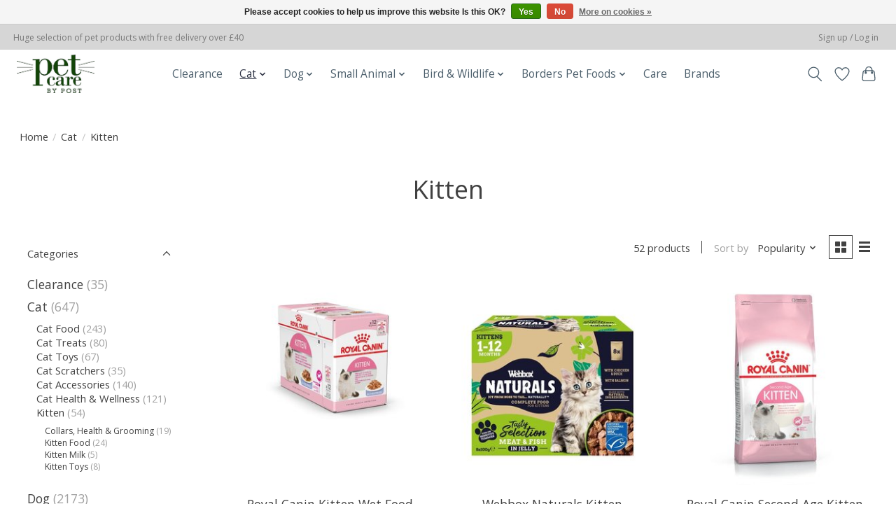

--- FILE ---
content_type: text/html;charset=utf-8
request_url: https://www.petcarebypost.com/cat/kitten/
body_size: 20425
content:
<!DOCTYPE html>
<html lang="en">
  <head>
    <meta charset="utf-8"/>
<!-- [START] 'blocks/head.rain' -->
<!--

  (c) 2008-2026 Lightspeed Netherlands B.V.
  http://www.lightspeedhq.com
  Generated: 15-01-2026 @ 08:08:32

-->
<link rel="canonical" href="https://www.petcarebypost.com/cat/kitten/"/>
<link rel="next" href="https://www.petcarebypost.com/cat/kitten/page2.html"/>
<link rel="alternate" href="https://www.petcarebypost.com/index.rss" type="application/rss+xml" title="New products"/>
<link href="https://cdn.webshopapp.com/assets/cookielaw.css?2025-02-20" rel="stylesheet" type="text/css"/>
<meta name="robots" content="noodp,noydir"/>
<meta name="google-site-verification" content="5rWOa3g0BFFEHFBqHSpxmy2EavuQHotoz1N8hiyXgS4"/>
<meta name="google-site-verification" content="G-YMWHWYT29H"/>
<meta property="og:url" content="https://www.petcarebypost.com/cat/kitten/?source=facebook"/>
<meta property="og:site_name" content="Pet Care By Post"/>
<meta property="og:title" content="Kitten"/>
<script>
<!-- Google tag (gtag.js) -->
<script async src="https://www.googletagmanager.com/gtag/js?id=G-HL6NR5B5H3"></script>
<script>
    window.dataLayer = window.dataLayer || [];
    function gtag(){dataLayer.push(arguments);}
    gtag('js', new Date());

    gtag('config', 'G-HL6NR5B5H3');
</script>

<!-- Google Tag Manager -->
<script>(function(w,d,s,l,i){w[l]=w[l]||[];w[l].push({'gtm.start':
new Date().getTime(),event:'gtm.js'});var f=d.getElementsByTagName(s)[0],
j=d.createElement(s),dl=l!='dataLayer'?'&l='+l:'';j.async=true;j.src=
'https://www.googletagmanager.com/gtm.js?id='+i+dl;f.parentNode.insertBefore(j,f);
})(window,document,'script','dataLayer','GTM-MBC492B');</script>
<!-- End Google Tag Manager -->
</script>
<!--[if lt IE 9]>
<script src="https://cdn.webshopapp.com/assets/html5shiv.js?2025-02-20"></script>
<![endif]-->
<!-- [END] 'blocks/head.rain' -->
    <title>Kitten - Pet Care By Post</title>
    <meta name="description" content="" />
    <meta name="keywords" content="Kitten" />
    <meta http-equiv="X-UA-Compatible" content="IE=edge">
    <meta name="viewport" content="width=device-width, initial-scale=1">
    <meta name="apple-mobile-web-app-capable" content="yes">
    <meta name="apple-mobile-web-app-status-bar-style" content="black">
    
    <script>document.getElementsByTagName("html")[0].className += " js";</script>

    <link rel="shortcut icon" href="https://cdn.webshopapp.com/shops/250002/themes/174583/v/651660/assets/favicon.png?20210419100840" type="image/x-icon" />
    <link href='//fonts.googleapis.com/css?family=Open%20Sans:400,300,600&display=swap' rel='stylesheet' type='text/css'>
<link href='//fonts.googleapis.com/css?family=Open%20Sans:400,300,600&display=swap' rel='stylesheet' type='text/css'>
    <link rel="stylesheet" href="https://cdn.webshopapp.com/assets/gui-2-0.css?2025-02-20" />
    <link rel="stylesheet" href="https://cdn.webshopapp.com/assets/gui-responsive-2-0.css?2025-02-20" />
    <link id="lightspeedframe" rel="stylesheet" href="https://cdn.webshopapp.com/shops/250002/themes/174583/assets/style.css?2026010511175320210104192718" />
    <!-- browsers not supporting CSS variables -->
    <script>
      if(!('CSS' in window) || !CSS.supports('color', 'var(--color-var)')) {var cfStyle = document.getElementById('lightspeedframe');if(cfStyle) {var href = cfStyle.getAttribute('href');href = href.replace('style.css', 'style-fallback.css');cfStyle.setAttribute('href', href);}}
    </script>
    <link rel="stylesheet" href="https://cdn.webshopapp.com/shops/250002/themes/174583/assets/settings.css?2026010511175320210104192718" />
    <link rel="stylesheet" href="https://cdn.webshopapp.com/shops/250002/themes/174583/assets/custom.css?2026010511175320210104192718" />

    <script src="https://cdn.webshopapp.com/assets/jquery-3-7-1.js?2025-02-20"></script>
    <script src="https://cdn.webshopapp.com/assets/jquery-ui-1-14-1.js?2025-02-20"></script>

  </head>
  <body>
    
          <header class="main-header main-header--mobile js-main-header position-relative">
  <div class="main-header__top-section">
    <div class="main-header__nav-grid justify-between@md container max-width-lg text-xs padding-y-xxs">
      <div>Huge selection of pet products with free delivery over £40</div>
      <ul class="main-header__list flex-grow flex-basis-0 justify-end@md display@md">        
                
                        <li class="main-header__item"><a href="https://www.petcarebypost.com/account/" class="main-header__link" title="My account">Sign up / Log in</a></li>
      </ul>
    </div>
  </div>
  <div class="main-header__mobile-content container max-width-lg">
          <a href="https://www.petcarebypost.com/" class="main-header__logo" title="Pet Care By Post">
        <img src="https://cdn.webshopapp.com/shops/250002/themes/174583/v/2787233/assets/logo.png?20260105111721" alt="Pet Care By Post">
                <img src="https://cdn.webshopapp.com/shops/250002/themes/174583/assets/logo-white.png?2026010511175320210104192718" class="main-header__logo-white" alt="Pet Care By Post">
              </a>
        
    <div class="flex items-center">
            <a href="https://www.petcarebypost.com/account/wishlist/" class="main-header__mobile-btn js-tab-focus">
        <svg class="icon" viewBox="0 0 24 25" fill="none"><title>Go to wishlist</title><path d="M11.3785 4.50387L12 5.42378L12.6215 4.50387C13.6598 2.96698 15.4376 1.94995 17.4545 1.94995C20.65 1.94995 23.232 4.49701 23.25 7.6084C23.2496 8.53335 22.927 9.71432 22.3056 11.056C21.689 12.3875 20.8022 13.8258 19.7333 15.249C17.6019 18.0872 14.7978 20.798 12.0932 22.4477L12 22.488L11.9068 22.4477C9.20215 20.798 6.3981 18.0872 4.26667 15.249C3.1978 13.8258 2.31101 12.3875 1.69437 11.056C1.07303 9.71436 0.750466 8.53342 0.75 7.60848C0.767924 4.49706 3.34993 1.94995 6.54545 1.94995C8.56242 1.94995 10.3402 2.96698 11.3785 4.50387Z" stroke="currentColor" stroke-width="1.5" fill="none"/></svg>
        <span class="sr-only">Wishlist</span>
      </a>
            <button class="reset main-header__mobile-btn js-tab-focus" aria-controls="cartDrawer">
        <svg class="icon" viewBox="0 0 24 25" fill="none"><title>Toggle cart</title><path d="M2.90171 9.65153C3.0797 8.00106 4.47293 6.75 6.13297 6.75H17.867C19.527 6.75 20.9203 8.00105 21.0982 9.65153L22.1767 19.6515C22.3839 21.5732 20.8783 23.25 18.9454 23.25H5.05454C3.1217 23.25 1.61603 21.5732 1.82328 19.6515L2.90171 9.65153Z" stroke="currentColor" stroke-width="1.5" fill="none"/>
        <path d="M7.19995 9.6001V5.7001C7.19995 2.88345 9.4833 0.600098 12.3 0.600098C15.1166 0.600098 17.4 2.88345 17.4 5.7001V9.6001" stroke="currentColor" stroke-width="1.5" fill="none"/>
        <circle cx="7.19996" cy="10.2001" r="1.8" fill="currentColor"/>
        <ellipse cx="17.4" cy="10.2001" rx="1.8" ry="1.8" fill="currentColor"/></svg>
        <span class="sr-only">Cart</span>
              </button>

      <button class="reset anim-menu-btn js-anim-menu-btn main-header__nav-control js-tab-focus" aria-label="Toggle menu">
        <i class="anim-menu-btn__icon anim-menu-btn__icon--close" aria-hidden="true"></i>
      </button>
    </div>
  </div>

  <div class="main-header__nav" role="navigation">
    <div class="main-header__nav-grid justify-between@md container max-width-lg">
      <div class="main-header__nav-logo-wrapper flex-shrink-0">
        
                  <a href="https://www.petcarebypost.com/" class="main-header__logo" title="Pet Care By Post">
            <img src="https://cdn.webshopapp.com/shops/250002/themes/174583/v/2787233/assets/logo.png?20260105111721" alt="Pet Care By Post">
                        <img src="https://cdn.webshopapp.com/shops/250002/themes/174583/assets/logo-white.png?2026010511175320210104192718" class="main-header__logo-white" alt="Pet Care By Post">
                      </a>
              </div>
      
      <form action="https://www.petcarebypost.com/search/" method="get" role="search" class="padding-y-md hide@md">
        <label class="sr-only" for="searchInputMobile">Search</label>
        <input class="header-v3__nav-form-control form-control width-100%" value="" autocomplete="off" type="search" name="q" id="searchInputMobile" placeholder="Search...">
      </form>

      <ul class="main-header__list flex-grow flex-basis-0 flex-wrap justify-center@md">
        
        
                <li class="main-header__item">
          <a class="main-header__link" href="https://www.petcarebypost.com/clearance-12455208/">
            Clearance                                    
          </a>
                  </li>
                <li class="main-header__item js-main-nav__item">
          <a class="main-header__link js-main-nav__control" href="https://www.petcarebypost.com/cat/" aria-current="page">
            <span>Cat</span>            <svg class="main-header__dropdown-icon icon" viewBox="0 0 16 16"><polygon fill="currentColor" points="8,11.4 2.6,6 4,4.6 8,8.6 12,4.6 13.4,6 "></polygon></svg>                        <i class="main-header__arrow-icon" aria-hidden="true">
              <svg class="icon" viewBox="0 0 16 16">
                <g class="icon__group" fill="none" stroke="currentColor" stroke-linecap="square" stroke-miterlimit="10" stroke-width="2">
                  <path d="M2 2l12 12" />
                  <path d="M14 2L2 14" />
                </g>
              </svg>
            </i>
                        
          </a>
                    <ul class="main-header__dropdown">
            <li class="main-header__dropdown-item"><a href="https://www.petcarebypost.com/cat/" class="main-header__dropdown-link hide@md" aria-current="page">All Cat</a></li>
                        <li class="main-header__dropdown-item js-main-nav__item position-relative">
              <a class="main-header__dropdown-link js-main-nav__control flex justify-between " href="https://www.petcarebypost.com/cat/cat-food/">
                Cat Food
                <svg class="dropdown__desktop-icon icon" aria-hidden="true" viewBox="0 0 12 12"><polyline stroke-width="1" stroke="currentColor" fill="none" stroke-linecap="round" stroke-linejoin="round" points="3.5 0.5 9.5 6 3.5 11.5"></polyline></svg>                                <i class="main-header__arrow-icon" aria-hidden="true">
                  <svg class="icon" viewBox="0 0 16 16">
                    <g class="icon__group" fill="none" stroke="currentColor" stroke-linecap="square" stroke-miterlimit="10" stroke-width="2">
                      <path d="M2 2l12 12" />
                      <path d="M14 2L2 14" />
                    </g>
                  </svg>
                </i>
                              </a>

                            <ul class="main-header__dropdown">
                <li><a href="https://www.petcarebypost.com/cat/cat-food/" class="main-header__dropdown-link hide@md">All Cat Food</a></li>
                                <li><a class="main-header__dropdown-link" href="https://www.petcarebypost.com/cat/cat-food/adult-cat-food/">Adult Cat Food</a></li>
                                <li><a class="main-header__dropdown-link" href="https://www.petcarebypost.com/cat/cat-food/dry-cat-food/">Dry Cat Food</a></li>
                                <li><a class="main-header__dropdown-link" href="https://www.petcarebypost.com/cat/cat-food/grain-feed-food/">Grain Feed Food</a></li>
                                <li><a class="main-header__dropdown-link" href="https://www.petcarebypost.com/cat/cat-food/hairball-control/">Hairball Control</a></li>
                                <li><a class="main-header__dropdown-link" href="https://www.petcarebypost.com/cat/cat-food/kitten-food/">Kitten Food</a></li>
                                <li><a class="main-header__dropdown-link" href="https://www.petcarebypost.com/cat/cat-food/senior-cat-food/">Senior Cat Food</a></li>
                                <li><a class="main-header__dropdown-link" href="https://www.petcarebypost.com/cat/cat-food/wet-cat-food/">Wet Cat Food</a></li>
                              </ul>
                          </li>
                        <li class="main-header__dropdown-item js-main-nav__item position-relative">
              <a class="main-header__dropdown-link js-main-nav__control flex justify-between " href="https://www.petcarebypost.com/cat/cat-treats/">
                Cat Treats
                <svg class="dropdown__desktop-icon icon" aria-hidden="true" viewBox="0 0 12 12"><polyline stroke-width="1" stroke="currentColor" fill="none" stroke-linecap="round" stroke-linejoin="round" points="3.5 0.5 9.5 6 3.5 11.5"></polyline></svg>                                <i class="main-header__arrow-icon" aria-hidden="true">
                  <svg class="icon" viewBox="0 0 16 16">
                    <g class="icon__group" fill="none" stroke="currentColor" stroke-linecap="square" stroke-miterlimit="10" stroke-width="2">
                      <path d="M2 2l12 12" />
                      <path d="M14 2L2 14" />
                    </g>
                  </svg>
                </i>
                              </a>

                            <ul class="main-header__dropdown">
                <li><a href="https://www.petcarebypost.com/cat/cat-treats/" class="main-header__dropdown-link hide@md">All Cat Treats</a></li>
                                <li><a class="main-header__dropdown-link" href="https://www.petcarebypost.com/cat/cat-treats/cat-treats/">Cat Treats</a></li>
                                <li><a class="main-header__dropdown-link" href="https://www.petcarebypost.com/cat/cat-treats/catnip-treats/">Catnip Treats</a></li>
                              </ul>
                          </li>
                        <li class="main-header__dropdown-item js-main-nav__item position-relative">
              <a class="main-header__dropdown-link js-main-nav__control flex justify-between " href="https://www.petcarebypost.com/cat/cat-toys/">
                Cat Toys
                <svg class="dropdown__desktop-icon icon" aria-hidden="true" viewBox="0 0 12 12"><polyline stroke-width="1" stroke="currentColor" fill="none" stroke-linecap="round" stroke-linejoin="round" points="3.5 0.5 9.5 6 3.5 11.5"></polyline></svg>                                <i class="main-header__arrow-icon" aria-hidden="true">
                  <svg class="icon" viewBox="0 0 16 16">
                    <g class="icon__group" fill="none" stroke="currentColor" stroke-linecap="square" stroke-miterlimit="10" stroke-width="2">
                      <path d="M2 2l12 12" />
                      <path d="M14 2L2 14" />
                    </g>
                  </svg>
                </i>
                              </a>

                            <ul class="main-header__dropdown">
                <li><a href="https://www.petcarebypost.com/cat/cat-toys/" class="main-header__dropdown-link hide@md">All Cat Toys</a></li>
                                <li><a class="main-header__dropdown-link" href="https://www.petcarebypost.com/cat/cat-toys/cat-toys/">Cat Toys</a></li>
                                <li><a class="main-header__dropdown-link" href="https://www.petcarebypost.com/cat/cat-toys/catnip-toys/">Catnip Toys</a></li>
                              </ul>
                          </li>
                        <li class="main-header__dropdown-item">
              <a class="main-header__dropdown-link" href="https://www.petcarebypost.com/cat/cat-scratchers/">
                Cat Scratchers
                                              </a>

                          </li>
                        <li class="main-header__dropdown-item js-main-nav__item position-relative">
              <a class="main-header__dropdown-link js-main-nav__control flex justify-between " href="https://www.petcarebypost.com/cat/cat-accessories/">
                Cat Accessories
                <svg class="dropdown__desktop-icon icon" aria-hidden="true" viewBox="0 0 12 12"><polyline stroke-width="1" stroke="currentColor" fill="none" stroke-linecap="round" stroke-linejoin="round" points="3.5 0.5 9.5 6 3.5 11.5"></polyline></svg>                                <i class="main-header__arrow-icon" aria-hidden="true">
                  <svg class="icon" viewBox="0 0 16 16">
                    <g class="icon__group" fill="none" stroke="currentColor" stroke-linecap="square" stroke-miterlimit="10" stroke-width="2">
                      <path d="M2 2l12 12" />
                      <path d="M14 2L2 14" />
                    </g>
                  </svg>
                </i>
                              </a>

                            <ul class="main-header__dropdown">
                <li><a href="https://www.petcarebypost.com/cat/cat-accessories/" class="main-header__dropdown-link hide@md">All Cat Accessories</a></li>
                                <li><a class="main-header__dropdown-link" href="https://www.petcarebypost.com/cat/cat-accessories/cat-beds/">Cat Beds</a></li>
                                <li><a class="main-header__dropdown-link" href="https://www.petcarebypost.com/cat/cat-accessories/food-water-bowls/">Food &amp; Water Bowls</a></li>
                                <li><a class="main-header__dropdown-link" href="https://www.petcarebypost.com/cat/cat-accessories/litter-litter-boxes/">Litter &amp; Litter Boxes</a></li>
                                <li><a class="main-header__dropdown-link" href="https://www.petcarebypost.com/cat/cat-accessories/travel/">Travel</a></li>
                              </ul>
                          </li>
                        <li class="main-header__dropdown-item js-main-nav__item position-relative">
              <a class="main-header__dropdown-link js-main-nav__control flex justify-between " href="https://www.petcarebypost.com/cat/cat-health-wellness/">
                Cat Health &amp; Wellness
                <svg class="dropdown__desktop-icon icon" aria-hidden="true" viewBox="0 0 12 12"><polyline stroke-width="1" stroke="currentColor" fill="none" stroke-linecap="round" stroke-linejoin="round" points="3.5 0.5 9.5 6 3.5 11.5"></polyline></svg>                                <i class="main-header__arrow-icon" aria-hidden="true">
                  <svg class="icon" viewBox="0 0 16 16">
                    <g class="icon__group" fill="none" stroke="currentColor" stroke-linecap="square" stroke-miterlimit="10" stroke-width="2">
                      <path d="M2 2l12 12" />
                      <path d="M14 2L2 14" />
                    </g>
                  </svg>
                </i>
                              </a>

                            <ul class="main-header__dropdown">
                <li><a href="https://www.petcarebypost.com/cat/cat-health-wellness/" class="main-header__dropdown-link hide@md">All Cat Health &amp; Wellness</a></li>
                                <li><a class="main-header__dropdown-link" href="https://www.petcarebypost.com/cat/cat-health-wellness/calming/">Calming</a></li>
                                <li><a class="main-header__dropdown-link" href="https://www.petcarebypost.com/cat/cat-health-wellness/dental-care/">Dental Care</a></li>
                                <li><a class="main-header__dropdown-link" href="https://www.petcarebypost.com/cat/cat-health-wellness/ear-eye-care/">Ear &amp; Eye Care</a></li>
                                <li><a class="main-header__dropdown-link" href="https://www.petcarebypost.com/cat/cat-health-wellness/first-aid/">First Aid</a></li>
                                <li><a class="main-header__dropdown-link" href="https://www.petcarebypost.com/cat/cat-health-wellness/flea-tick-worming/">Flea, Tick &amp; Worming</a></li>
                                <li><a class="main-header__dropdown-link" href="https://www.petcarebypost.com/cat/cat-health-wellness/grooming/">Grooming</a></li>
                                <li><a class="main-header__dropdown-link" href="https://www.petcarebypost.com/cat/cat-health-wellness/hairball-control/">Hairball Control</a></li>
                                <li><a class="main-header__dropdown-link" href="https://www.petcarebypost.com/cat/cat-health-wellness/skin-coat-urinary-care/">Skin, Coat &amp; Urinary Care</a></li>
                                <li><a class="main-header__dropdown-link" href="https://www.petcarebypost.com/cat/cat-health-wellness/stain-odour/">Stain &amp; Odour</a></li>
                                <li><a class="main-header__dropdown-link" href="https://www.petcarebypost.com/cat/cat-health-wellness/vitamins-supplements/">Vitamins &amp; Supplements</a></li>
                              </ul>
                          </li>
                        <li class="main-header__dropdown-item js-main-nav__item position-relative">
              <a class="main-header__dropdown-link js-main-nav__control flex justify-between " href="https://www.petcarebypost.com/cat/kitten/" aria-current="page">
                Kitten
                <svg class="dropdown__desktop-icon icon" aria-hidden="true" viewBox="0 0 12 12"><polyline stroke-width="1" stroke="currentColor" fill="none" stroke-linecap="round" stroke-linejoin="round" points="3.5 0.5 9.5 6 3.5 11.5"></polyline></svg>                                <i class="main-header__arrow-icon" aria-hidden="true">
                  <svg class="icon" viewBox="0 0 16 16">
                    <g class="icon__group" fill="none" stroke="currentColor" stroke-linecap="square" stroke-miterlimit="10" stroke-width="2">
                      <path d="M2 2l12 12" />
                      <path d="M14 2L2 14" />
                    </g>
                  </svg>
                </i>
                              </a>

                            <ul class="main-header__dropdown">
                <li><a href="https://www.petcarebypost.com/cat/kitten/" class="main-header__dropdown-link hide@md" aria-current="page">All Kitten</a></li>
                                <li><a class="main-header__dropdown-link" href="https://www.petcarebypost.com/cat/kitten/collars-health-grooming/">Collars, Health &amp; Grooming</a></li>
                                <li><a class="main-header__dropdown-link" href="https://www.petcarebypost.com/cat/kitten/kitten-food/">Kitten Food</a></li>
                                <li><a class="main-header__dropdown-link" href="https://www.petcarebypost.com/cat/kitten/kitten-milk/">Kitten Milk</a></li>
                                <li><a class="main-header__dropdown-link" href="https://www.petcarebypost.com/cat/kitten/kitten-toys/">Kitten Toys</a></li>
                              </ul>
                          </li>
                      </ul>
                  </li>
                <li class="main-header__item js-main-nav__item">
          <a class="main-header__link js-main-nav__control" href="https://www.petcarebypost.com/dog/">
            <span>Dog</span>            <svg class="main-header__dropdown-icon icon" viewBox="0 0 16 16"><polygon fill="currentColor" points="8,11.4 2.6,6 4,4.6 8,8.6 12,4.6 13.4,6 "></polygon></svg>                        <i class="main-header__arrow-icon" aria-hidden="true">
              <svg class="icon" viewBox="0 0 16 16">
                <g class="icon__group" fill="none" stroke="currentColor" stroke-linecap="square" stroke-miterlimit="10" stroke-width="2">
                  <path d="M2 2l12 12" />
                  <path d="M14 2L2 14" />
                </g>
              </svg>
            </i>
                        
          </a>
                    <ul class="main-header__dropdown">
            <li class="main-header__dropdown-item"><a href="https://www.petcarebypost.com/dog/" class="main-header__dropdown-link hide@md">All Dog</a></li>
                        <li class="main-header__dropdown-item js-main-nav__item position-relative">
              <a class="main-header__dropdown-link js-main-nav__control flex justify-between " href="https://www.petcarebypost.com/dog/dog-food/">
                Dog Food
                <svg class="dropdown__desktop-icon icon" aria-hidden="true" viewBox="0 0 12 12"><polyline stroke-width="1" stroke="currentColor" fill="none" stroke-linecap="round" stroke-linejoin="round" points="3.5 0.5 9.5 6 3.5 11.5"></polyline></svg>                                <i class="main-header__arrow-icon" aria-hidden="true">
                  <svg class="icon" viewBox="0 0 16 16">
                    <g class="icon__group" fill="none" stroke="currentColor" stroke-linecap="square" stroke-miterlimit="10" stroke-width="2">
                      <path d="M2 2l12 12" />
                      <path d="M14 2L2 14" />
                    </g>
                  </svg>
                </i>
                              </a>

                            <ul class="main-header__dropdown">
                <li><a href="https://www.petcarebypost.com/dog/dog-food/" class="main-header__dropdown-link hide@md">All Dog Food</a></li>
                                <li><a class="main-header__dropdown-link" href="https://www.petcarebypost.com/dog/dog-food/adult-dog-food/">Adult Dog Food</a></li>
                                <li><a class="main-header__dropdown-link" href="https://www.petcarebypost.com/dog/dog-food/dry-dog-food/">Dry Dog Food</a></li>
                                <li><a class="main-header__dropdown-link" href="https://www.petcarebypost.com/dog/dog-food/grain-free-dog-food/">Grain Free Dog Food</a></li>
                                <li><a class="main-header__dropdown-link" href="https://www.petcarebypost.com/dog/dog-food/natural-dog-food/">Natural Dog Food</a></li>
                                <li><a class="main-header__dropdown-link" href="https://www.petcarebypost.com/dog/dog-food/puppy-food/">Puppy Food</a></li>
                                <li><a class="main-header__dropdown-link" href="https://www.petcarebypost.com/dog/dog-food/senior-dog-food/">Senior Dog Food</a></li>
                                <li><a class="main-header__dropdown-link" href="https://www.petcarebypost.com/dog/dog-food/weight-control-dog-food/">Weight Control Dog Food</a></li>
                                <li><a class="main-header__dropdown-link" href="https://www.petcarebypost.com/dog/dog-food/wet-dog-food/">Wet Dog Food</a></li>
                              </ul>
                          </li>
                        <li class="main-header__dropdown-item js-main-nav__item position-relative">
              <a class="main-header__dropdown-link js-main-nav__control flex justify-between " href="https://www.petcarebypost.com/dog/dog-treats/">
                Dog Treats
                <svg class="dropdown__desktop-icon icon" aria-hidden="true" viewBox="0 0 12 12"><polyline stroke-width="1" stroke="currentColor" fill="none" stroke-linecap="round" stroke-linejoin="round" points="3.5 0.5 9.5 6 3.5 11.5"></polyline></svg>                                <i class="main-header__arrow-icon" aria-hidden="true">
                  <svg class="icon" viewBox="0 0 16 16">
                    <g class="icon__group" fill="none" stroke="currentColor" stroke-linecap="square" stroke-miterlimit="10" stroke-width="2">
                      <path d="M2 2l12 12" />
                      <path d="M14 2L2 14" />
                    </g>
                  </svg>
                </i>
                              </a>

                            <ul class="main-header__dropdown">
                <li><a href="https://www.petcarebypost.com/dog/dog-treats/" class="main-header__dropdown-link hide@md">All Dog Treats</a></li>
                                <li><a class="main-header__dropdown-link" href="https://www.petcarebypost.com/dog/dog-treats/dog-biscuits/">Dog Biscuits</a></li>
                                <li><a class="main-header__dropdown-link" href="https://www.petcarebypost.com/dog/dog-treats/dog-chews/">Dog Chews</a></li>
                                <li><a class="main-header__dropdown-link" href="https://www.petcarebypost.com/dog/dog-treats/dog-dental-treats/">Dog Dental Treats</a></li>
                                <li><a class="main-header__dropdown-link" href="https://www.petcarebypost.com/dog/dog-treats/fish-meat-dog-treats/">Fish &amp; Meat Dog Treats</a></li>
                                <li><a class="main-header__dropdown-link" href="https://www.petcarebypost.com/dog/dog-treats/grain-free-treats/">Grain Free Treats</a></li>
                                <li><a class="main-header__dropdown-link" href="https://www.petcarebypost.com/dog/dog-treats/natural-treats/">Natural Treats</a></li>
                                <li><a class="main-header__dropdown-link" href="https://www.petcarebypost.com/dog/dog-treats/puppy-treats/">Puppy Treats</a></li>
                                <li><a class="main-header__dropdown-link" href="https://www.petcarebypost.com/dog/dog-treats/rawhide-alternatives/">Rawhide &amp; Alternatives</a></li>
                                <li><a class="main-header__dropdown-link" href="https://www.petcarebypost.com/dog/dog-treats/dog-training-treats/">Dog Training Treats</a></li>
                                <li><a class="main-header__dropdown-link" href="https://www.petcarebypost.com/dog/dog-treats/dog-treats/">Dog Treats</a></li>
                              </ul>
                          </li>
                        <li class="main-header__dropdown-item js-main-nav__item position-relative">
              <a class="main-header__dropdown-link js-main-nav__control flex justify-between " href="https://www.petcarebypost.com/dog/dog-beds/">
                Dog Beds
                <svg class="dropdown__desktop-icon icon" aria-hidden="true" viewBox="0 0 12 12"><polyline stroke-width="1" stroke="currentColor" fill="none" stroke-linecap="round" stroke-linejoin="round" points="3.5 0.5 9.5 6 3.5 11.5"></polyline></svg>                                <i class="main-header__arrow-icon" aria-hidden="true">
                  <svg class="icon" viewBox="0 0 16 16">
                    <g class="icon__group" fill="none" stroke="currentColor" stroke-linecap="square" stroke-miterlimit="10" stroke-width="2">
                      <path d="M2 2l12 12" />
                      <path d="M14 2L2 14" />
                    </g>
                  </svg>
                </i>
                              </a>

                            <ul class="main-header__dropdown">
                <li><a href="https://www.petcarebypost.com/dog/dog-beds/" class="main-header__dropdown-link hide@md">All Dog Beds</a></li>
                                <li><a class="main-header__dropdown-link" href="https://www.petcarebypost.com/dog/dog-beds/beds-cushions/">Beds &amp; Cushions</a></li>
                                <li><a class="main-header__dropdown-link" href="https://www.petcarebypost.com/dog/dog-beds/dog-blankets/">Dog Blankets</a></li>
                                <li><a class="main-header__dropdown-link" href="https://www.petcarebypost.com/dog/dog-beds/dog-mats/">Dog Mats</a></li>
                                <li><a class="main-header__dropdown-link" href="https://www.petcarebypost.com/dog/dog-beds/dog-cooling-mats/">Dog Cooling Mats</a></li>
                              </ul>
                          </li>
                        <li class="main-header__dropdown-item js-main-nav__item position-relative">
              <a class="main-header__dropdown-link js-main-nav__control flex justify-between " href="https://www.petcarebypost.com/dog/dog-bowls-feeders/">
                Dog Bowls &amp; Feeders
                <svg class="dropdown__desktop-icon icon" aria-hidden="true" viewBox="0 0 12 12"><polyline stroke-width="1" stroke="currentColor" fill="none" stroke-linecap="round" stroke-linejoin="round" points="3.5 0.5 9.5 6 3.5 11.5"></polyline></svg>                                <i class="main-header__arrow-icon" aria-hidden="true">
                  <svg class="icon" viewBox="0 0 16 16">
                    <g class="icon__group" fill="none" stroke="currentColor" stroke-linecap="square" stroke-miterlimit="10" stroke-width="2">
                      <path d="M2 2l12 12" />
                      <path d="M14 2L2 14" />
                    </g>
                  </svg>
                </i>
                              </a>

                            <ul class="main-header__dropdown">
                <li><a href="https://www.petcarebypost.com/dog/dog-bowls-feeders/" class="main-header__dropdown-link hide@md">All Dog Bowls &amp; Feeders</a></li>
                                <li><a class="main-header__dropdown-link" href="https://www.petcarebypost.com/dog/dog-bowls-feeders/dog-bowls/">Dog Bowls</a></li>
                                <li><a class="main-header__dropdown-link" href="https://www.petcarebypost.com/dog/dog-bowls-feeders/travel-feeders/">Travel Feeders</a></li>
                                <li><a class="main-header__dropdown-link" href="https://www.petcarebypost.com/dog/dog-bowls-feeders/feeding-mats-accessories/">Feeding Mats &amp; Accessories</a></li>
                              </ul>
                          </li>
                        <li class="main-header__dropdown-item js-main-nav__item position-relative">
              <a class="main-header__dropdown-link js-main-nav__control flex justify-between " href="https://www.petcarebypost.com/dog/dog-collars-leads-harness/">
                Dog Collars, Leads &amp; Harness
                <svg class="dropdown__desktop-icon icon" aria-hidden="true" viewBox="0 0 12 12"><polyline stroke-width="1" stroke="currentColor" fill="none" stroke-linecap="round" stroke-linejoin="round" points="3.5 0.5 9.5 6 3.5 11.5"></polyline></svg>                                <i class="main-header__arrow-icon" aria-hidden="true">
                  <svg class="icon" viewBox="0 0 16 16">
                    <g class="icon__group" fill="none" stroke="currentColor" stroke-linecap="square" stroke-miterlimit="10" stroke-width="2">
                      <path d="M2 2l12 12" />
                      <path d="M14 2L2 14" />
                    </g>
                  </svg>
                </i>
                              </a>

                            <ul class="main-header__dropdown">
                <li><a href="https://www.petcarebypost.com/dog/dog-collars-leads-harness/" class="main-header__dropdown-link hide@md">All Dog Collars, Leads &amp; Harness</a></li>
                                <li><a class="main-header__dropdown-link" href="https://www.petcarebypost.com/dog/dog-collars-leads-harness/dog-collars/">Dog Collars</a></li>
                                <li><a class="main-header__dropdown-link" href="https://www.petcarebypost.com/dog/dog-collars-leads-harness/dog-harnesses/">Dog Harnesses</a></li>
                                <li><a class="main-header__dropdown-link" href="https://www.petcarebypost.com/dog/dog-collars-leads-harness/dog-leads/">Dog Leads</a></li>
                                <li><a class="main-header__dropdown-link" href="https://www.petcarebypost.com/dog/dog-collars-leads-harness/dog-lights-reflective-collars/">Dog Lights &amp; Reflective Collars</a></li>
                                <li><a class="main-header__dropdown-link" href="https://www.petcarebypost.com/dog/dog-collars-leads-harness/retractable-dog-leads/">Retractable Dog Leads</a></li>
                                <li><a class="main-header__dropdown-link" href="https://www.petcarebypost.com/dog/dog-collars-leads-harness/seat-belts/">Seat Belts</a></li>
                                <li><a class="main-header__dropdown-link" href="https://www.petcarebypost.com/dog/dog-collars-leads-harness/slip-leads/">Slip Leads</a></li>
                                <li><a class="main-header__dropdown-link" href="https://www.petcarebypost.com/dog/dog-collars-leads-harness/training-leads-accessories/">Training Leads &amp; Accessories</a></li>
                                <li><a class="main-header__dropdown-link" href="https://www.petcarebypost.com/dog/dog-collars-leads-harness/walking-accessories/">Walking Accessories</a></li>
                              </ul>
                          </li>
                        <li class="main-header__dropdown-item js-main-nav__item position-relative">
              <a class="main-header__dropdown-link js-main-nav__control flex justify-between " href="https://www.petcarebypost.com/dog/dog-toys/">
                Dog Toys
                <svg class="dropdown__desktop-icon icon" aria-hidden="true" viewBox="0 0 12 12"><polyline stroke-width="1" stroke="currentColor" fill="none" stroke-linecap="round" stroke-linejoin="round" points="3.5 0.5 9.5 6 3.5 11.5"></polyline></svg>                                <i class="main-header__arrow-icon" aria-hidden="true">
                  <svg class="icon" viewBox="0 0 16 16">
                    <g class="icon__group" fill="none" stroke="currentColor" stroke-linecap="square" stroke-miterlimit="10" stroke-width="2">
                      <path d="M2 2l12 12" />
                      <path d="M14 2L2 14" />
                    </g>
                  </svg>
                </i>
                              </a>

                            <ul class="main-header__dropdown">
                <li><a href="https://www.petcarebypost.com/dog/dog-toys/" class="main-header__dropdown-link hide@md">All Dog Toys</a></li>
                                <li><a class="main-header__dropdown-link" href="https://www.petcarebypost.com/dog/dog-toys/balls-retrieval-toys/">Balls &amp; Retrieval Toys</a></li>
                                <li><a class="main-header__dropdown-link" href="https://www.petcarebypost.com/dog/dog-toys/chew-rubber-toys/">Chew &amp; Rubber Toys</a></li>
                                <li><a class="main-header__dropdown-link" href="https://www.petcarebypost.com/dog/dog-toys/cooling-toys/">Cooling Toys</a></li>
                                <li><a class="main-header__dropdown-link" href="https://www.petcarebypost.com/dog/dog-toys/interactive-toys/">Interactive Toys</a></li>
                                <li><a class="main-header__dropdown-link" href="https://www.petcarebypost.com/dog/dog-toys/plush-toys/">Plush Toys</a></li>
                                <li><a class="main-header__dropdown-link" href="https://www.petcarebypost.com/dog/dog-toys/rope-toys/">Rope Toys</a></li>
                                <li><a class="main-header__dropdown-link" href="https://www.petcarebypost.com/dog/dog-toys/squeaky-toys/">Squeaky Toys</a></li>
                                <li><a class="main-header__dropdown-link" href="https://www.petcarebypost.com/dog/dog-toys/puppy-toys/">Puppy Toys</a></li>
                              </ul>
                          </li>
                        <li class="main-header__dropdown-item js-main-nav__item position-relative">
              <a class="main-header__dropdown-link js-main-nav__control flex justify-between " href="https://www.petcarebypost.com/dog/dog-training/">
                Dog Training
                <svg class="dropdown__desktop-icon icon" aria-hidden="true" viewBox="0 0 12 12"><polyline stroke-width="1" stroke="currentColor" fill="none" stroke-linecap="round" stroke-linejoin="round" points="3.5 0.5 9.5 6 3.5 11.5"></polyline></svg>                                <i class="main-header__arrow-icon" aria-hidden="true">
                  <svg class="icon" viewBox="0 0 16 16">
                    <g class="icon__group" fill="none" stroke="currentColor" stroke-linecap="square" stroke-miterlimit="10" stroke-width="2">
                      <path d="M2 2l12 12" />
                      <path d="M14 2L2 14" />
                    </g>
                  </svg>
                </i>
                              </a>

                            <ul class="main-header__dropdown">
                <li><a href="https://www.petcarebypost.com/dog/dog-training/" class="main-header__dropdown-link hide@md">All Dog Training</a></li>
                                <li><a class="main-header__dropdown-link" href="https://www.petcarebypost.com/dog/dog-training/training-treats-bags/">Training, Treats &amp; Bags</a></li>
                                <li><a class="main-header__dropdown-link" href="https://www.petcarebypost.com/dog/dog-training/collars-leads/">Collars &amp; Leads</a></li>
                                <li><a class="main-header__dropdown-link" href="https://www.petcarebypost.com/dog/dog-training/house-training/">House Training</a></li>
                                <li><a class="main-header__dropdown-link" href="https://www.petcarebypost.com/dog/dog-training/muzzles/">Muzzles</a></li>
                                <li><a class="main-header__dropdown-link" href="https://www.petcarebypost.com/dog/dog-training/whistles-accessories/">Whistles &amp; Accessories</a></li>
                              </ul>
                          </li>
                        <li class="main-header__dropdown-item js-main-nav__item position-relative">
              <a class="main-header__dropdown-link js-main-nav__control flex justify-between " href="https://www.petcarebypost.com/dog/dog-health-wellness/">
                Dog Health &amp; Wellness
                <svg class="dropdown__desktop-icon icon" aria-hidden="true" viewBox="0 0 12 12"><polyline stroke-width="1" stroke="currentColor" fill="none" stroke-linecap="round" stroke-linejoin="round" points="3.5 0.5 9.5 6 3.5 11.5"></polyline></svg>                                <i class="main-header__arrow-icon" aria-hidden="true">
                  <svg class="icon" viewBox="0 0 16 16">
                    <g class="icon__group" fill="none" stroke="currentColor" stroke-linecap="square" stroke-miterlimit="10" stroke-width="2">
                      <path d="M2 2l12 12" />
                      <path d="M14 2L2 14" />
                    </g>
                  </svg>
                </i>
                              </a>

                            <ul class="main-header__dropdown">
                <li><a href="https://www.petcarebypost.com/dog/dog-health-wellness/" class="main-header__dropdown-link hide@md">All Dog Health &amp; Wellness</a></li>
                                <li><a class="main-header__dropdown-link" href="https://www.petcarebypost.com/dog/dog-health-wellness/calming/">Calming</a></li>
                                <li><a class="main-header__dropdown-link" href="https://www.petcarebypost.com/dog/dog-health-wellness/cooling/">Cooling</a></li>
                                <li><a class="main-header__dropdown-link" href="https://www.petcarebypost.com/dog/dog-health-wellness/dental-care/">Dental Care</a></li>
                                <li><a class="main-header__dropdown-link" href="https://www.petcarebypost.com/dog/dog-health-wellness/ear-eye-care/">Ear &amp; Eye Care</a></li>
                                <li><a class="main-header__dropdown-link" href="https://www.petcarebypost.com/dog/dog-health-wellness/first-aid-hygiene/">First Aid &amp; Hygiene</a></li>
                                <li><a class="main-header__dropdown-link" href="https://www.petcarebypost.com/dog/dog-health-wellness/flea-tick-prevention/">Flea &amp; Tick Prevention</a></li>
                                <li><a class="main-header__dropdown-link" href="https://www.petcarebypost.com/dog/dog-health-wellness/joint-supplements/">Joint Supplements</a></li>
                                <li><a class="main-header__dropdown-link" href="https://www.petcarebypost.com/dog/dog-health-wellness/skin-coat-care/">Skin &amp; Coat Care</a></li>
                                <li><a class="main-header__dropdown-link" href="https://www.petcarebypost.com/dog/dog-health-wellness/stain-odour/">Stain &amp; Odour</a></li>
                                <li><a class="main-header__dropdown-link" href="https://www.petcarebypost.com/dog/dog-health-wellness/vitamins-supplements/">Vitamins &amp; Supplements</a></li>
                                <li><a class="main-header__dropdown-link" href="https://www.petcarebypost.com/dog/dog-health-wellness/worming-treatment/">Worming Treatment</a></li>
                              </ul>
                          </li>
                        <li class="main-header__dropdown-item js-main-nav__item position-relative">
              <a class="main-header__dropdown-link js-main-nav__control flex justify-between " href="https://www.petcarebypost.com/dog/dog-grooming/">
                Dog Grooming
                <svg class="dropdown__desktop-icon icon" aria-hidden="true" viewBox="0 0 12 12"><polyline stroke-width="1" stroke="currentColor" fill="none" stroke-linecap="round" stroke-linejoin="round" points="3.5 0.5 9.5 6 3.5 11.5"></polyline></svg>                                <i class="main-header__arrow-icon" aria-hidden="true">
                  <svg class="icon" viewBox="0 0 16 16">
                    <g class="icon__group" fill="none" stroke="currentColor" stroke-linecap="square" stroke-miterlimit="10" stroke-width="2">
                      <path d="M2 2l12 12" />
                      <path d="M14 2L2 14" />
                    </g>
                  </svg>
                </i>
                              </a>

                            <ul class="main-header__dropdown">
                <li><a href="https://www.petcarebypost.com/dog/dog-grooming/" class="main-header__dropdown-link hide@md">All Dog Grooming</a></li>
                                <li><a class="main-header__dropdown-link" href="https://www.petcarebypost.com/dog/dog-grooming/shampoos-conditioners-sprays/">Shampoos, Conditioners &amp; Sprays</a></li>
                                <li><a class="main-header__dropdown-link" href="https://www.petcarebypost.com/dog/dog-grooming/dog-brushes-combs/">Dog Brushes &amp; Combs</a></li>
                                <li><a class="main-header__dropdown-link" href="https://www.petcarebypost.com/dog/dog-grooming/clippers-scissors/">Clippers &amp; Scissors</a></li>
                                <li><a class="main-header__dropdown-link" href="https://www.petcarebypost.com/dog/dog-grooming/cleaning-drying-accessories/">Cleaning &amp; Drying Accessories</a></li>
                              </ul>
                          </li>
                        <li class="main-header__dropdown-item js-main-nav__item position-relative">
              <a class="main-header__dropdown-link js-main-nav__control flex justify-between " href="https://www.petcarebypost.com/dog/dog-coats-clothing/">
                Dog Coats &amp; Clothing
                <svg class="dropdown__desktop-icon icon" aria-hidden="true" viewBox="0 0 12 12"><polyline stroke-width="1" stroke="currentColor" fill="none" stroke-linecap="round" stroke-linejoin="round" points="3.5 0.5 9.5 6 3.5 11.5"></polyline></svg>                                <i class="main-header__arrow-icon" aria-hidden="true">
                  <svg class="icon" viewBox="0 0 16 16">
                    <g class="icon__group" fill="none" stroke="currentColor" stroke-linecap="square" stroke-miterlimit="10" stroke-width="2">
                      <path d="M2 2l12 12" />
                      <path d="M14 2L2 14" />
                    </g>
                  </svg>
                </i>
                              </a>

                            <ul class="main-header__dropdown">
                <li><a href="https://www.petcarebypost.com/dog/dog-coats-clothing/" class="main-header__dropdown-link hide@md">All Dog Coats &amp; Clothing</a></li>
                                <li><a class="main-header__dropdown-link" href="https://www.petcarebypost.com/dog/dog-coats-clothing/coats/">Coats</a></li>
                                <li><a class="main-header__dropdown-link" href="https://www.petcarebypost.com/dog/dog-coats-clothing/fleeces-jumpers/">Fleeces &amp; Jumpers</a></li>
                                <li><a class="main-header__dropdown-link" href="https://www.petcarebypost.com/dog/dog-coats-clothing/cooling/">Cooling</a></li>
                                <li><a class="main-header__dropdown-link" href="https://www.petcarebypost.com/dog/dog-coats-clothing/reflective/">Reflective</a></li>
                              </ul>
                          </li>
                        <li class="main-header__dropdown-item js-main-nav__item position-relative">
              <a class="main-header__dropdown-link js-main-nav__control flex justify-between " href="https://www.petcarebypost.com/dog/dog-poo-bags-household-cleaning/">
                Dog Poo Bags &amp; Household &amp; Cleaning
                <svg class="dropdown__desktop-icon icon" aria-hidden="true" viewBox="0 0 12 12"><polyline stroke-width="1" stroke="currentColor" fill="none" stroke-linecap="round" stroke-linejoin="round" points="3.5 0.5 9.5 6 3.5 11.5"></polyline></svg>                                <i class="main-header__arrow-icon" aria-hidden="true">
                  <svg class="icon" viewBox="0 0 16 16">
                    <g class="icon__group" fill="none" stroke="currentColor" stroke-linecap="square" stroke-miterlimit="10" stroke-width="2">
                      <path d="M2 2l12 12" />
                      <path d="M14 2L2 14" />
                    </g>
                  </svg>
                </i>
                              </a>

                            <ul class="main-header__dropdown">
                <li><a href="https://www.petcarebypost.com/dog/dog-poo-bags-household-cleaning/" class="main-header__dropdown-link hide@md">All Dog Poo Bags &amp; Household &amp; Cleaning</a></li>
                                <li><a class="main-header__dropdown-link" href="https://www.petcarebypost.com/dog/dog-poo-bags-household-cleaning/poo-bags-dispensers/">Poo Bags &amp; Dispensers</a></li>
                                <li><a class="main-header__dropdown-link" href="https://www.petcarebypost.com/dog/dog-poo-bags-household-cleaning/household-cleaning/">Household Cleaning</a></li>
                                <li><a class="main-header__dropdown-link" href="https://www.petcarebypost.com/dog/dog-poo-bags-household-cleaning/household-accessories/">Household Accessories</a></li>
                              </ul>
                          </li>
                        <li class="main-header__dropdown-item js-main-nav__item position-relative">
              <a class="main-header__dropdown-link js-main-nav__control flex justify-between " href="https://www.petcarebypost.com/dog/dog-accessories/">
                Dog Accessories
                <svg class="dropdown__desktop-icon icon" aria-hidden="true" viewBox="0 0 12 12"><polyline stroke-width="1" stroke="currentColor" fill="none" stroke-linecap="round" stroke-linejoin="round" points="3.5 0.5 9.5 6 3.5 11.5"></polyline></svg>                                <i class="main-header__arrow-icon" aria-hidden="true">
                  <svg class="icon" viewBox="0 0 16 16">
                    <g class="icon__group" fill="none" stroke="currentColor" stroke-linecap="square" stroke-miterlimit="10" stroke-width="2">
                      <path d="M2 2l12 12" />
                      <path d="M14 2L2 14" />
                    </g>
                  </svg>
                </i>
                              </a>

                            <ul class="main-header__dropdown">
                <li><a href="https://www.petcarebypost.com/dog/dog-accessories/" class="main-header__dropdown-link hide@md">All Dog Accessories</a></li>
                                <li><a class="main-header__dropdown-link" href="https://www.petcarebypost.com/dog/dog-accessories/crates-kennels/">Crates &amp; Kennels</a></li>
                                <li><a class="main-header__dropdown-link" href="https://www.petcarebypost.com/dog/dog-accessories/travel-accessories/">Travel Accessories</a></li>
                              </ul>
                          </li>
                        <li class="main-header__dropdown-item">
              <a class="main-header__dropdown-link" href="https://www.petcarebypost.com/dog/eco-friendly/">
                Eco Friendly
                                              </a>

                          </li>
                        <li class="main-header__dropdown-item js-main-nav__item position-relative">
              <a class="main-header__dropdown-link js-main-nav__control flex justify-between " href="https://www.petcarebypost.com/dog/puppy/">
                Puppy
                <svg class="dropdown__desktop-icon icon" aria-hidden="true" viewBox="0 0 12 12"><polyline stroke-width="1" stroke="currentColor" fill="none" stroke-linecap="round" stroke-linejoin="round" points="3.5 0.5 9.5 6 3.5 11.5"></polyline></svg>                                <i class="main-header__arrow-icon" aria-hidden="true">
                  <svg class="icon" viewBox="0 0 16 16">
                    <g class="icon__group" fill="none" stroke="currentColor" stroke-linecap="square" stroke-miterlimit="10" stroke-width="2">
                      <path d="M2 2l12 12" />
                      <path d="M14 2L2 14" />
                    </g>
                  </svg>
                </i>
                              </a>

                            <ul class="main-header__dropdown">
                <li><a href="https://www.petcarebypost.com/dog/puppy/" class="main-header__dropdown-link hide@md">All Puppy</a></li>
                                <li><a class="main-header__dropdown-link" href="https://www.petcarebypost.com/dog/puppy/beds-blankets/">Beds &amp; Blankets</a></li>
                                <li><a class="main-header__dropdown-link" href="https://www.petcarebypost.com/dog/puppy/bowls-feeding/">Bowls &amp; Feeding</a></li>
                                <li><a class="main-header__dropdown-link" href="https://www.petcarebypost.com/dog/puppy/calming/">Calming</a></li>
                                <li><a class="main-header__dropdown-link" href="https://www.petcarebypost.com/dog/puppy/food/">Food</a></li>
                                <li><a class="main-header__dropdown-link" href="https://www.petcarebypost.com/dog/puppy/grooming/">Grooming</a></li>
                                <li><a class="main-header__dropdown-link" href="https://www.petcarebypost.com/dog/puppy/healthcare/">Healthcare</a></li>
                                <li><a class="main-header__dropdown-link" href="https://www.petcarebypost.com/dog/puppy/collars-leads-harnesses/">Collars, Leads &amp; Harnesses</a></li>
                                <li><a class="main-header__dropdown-link" href="https://www.petcarebypost.com/dog/puppy/crates-gates-travel/">Crates, Gates &amp; Travel</a></li>
                                <li><a class="main-header__dropdown-link" href="https://www.petcarebypost.com/dog/puppy/toys/">Toys</a></li>
                                <li><a class="main-header__dropdown-link" href="https://www.petcarebypost.com/dog/puppy/training/">Training</a></li>
                                <li><a class="main-header__dropdown-link" href="https://www.petcarebypost.com/dog/puppy/treats/">Treats</a></li>
                              </ul>
                          </li>
                      </ul>
                  </li>
                <li class="main-header__item js-main-nav__item">
          <a class="main-header__link js-main-nav__control" href="https://www.petcarebypost.com/small-animal/">
            <span>Small Animal</span>            <svg class="main-header__dropdown-icon icon" viewBox="0 0 16 16"><polygon fill="currentColor" points="8,11.4 2.6,6 4,4.6 8,8.6 12,4.6 13.4,6 "></polygon></svg>                        <i class="main-header__arrow-icon" aria-hidden="true">
              <svg class="icon" viewBox="0 0 16 16">
                <g class="icon__group" fill="none" stroke="currentColor" stroke-linecap="square" stroke-miterlimit="10" stroke-width="2">
                  <path d="M2 2l12 12" />
                  <path d="M14 2L2 14" />
                </g>
              </svg>
            </i>
                        
          </a>
                    <ul class="main-header__dropdown">
            <li class="main-header__dropdown-item"><a href="https://www.petcarebypost.com/small-animal/" class="main-header__dropdown-link hide@md">All Small Animal</a></li>
                        <li class="main-header__dropdown-item js-main-nav__item position-relative">
              <a class="main-header__dropdown-link js-main-nav__control flex justify-between " href="https://www.petcarebypost.com/small-animal/small-animal-food/">
                Small Animal Food
                <svg class="dropdown__desktop-icon icon" aria-hidden="true" viewBox="0 0 12 12"><polyline stroke-width="1" stroke="currentColor" fill="none" stroke-linecap="round" stroke-linejoin="round" points="3.5 0.5 9.5 6 3.5 11.5"></polyline></svg>                                <i class="main-header__arrow-icon" aria-hidden="true">
                  <svg class="icon" viewBox="0 0 16 16">
                    <g class="icon__group" fill="none" stroke="currentColor" stroke-linecap="square" stroke-miterlimit="10" stroke-width="2">
                      <path d="M2 2l12 12" />
                      <path d="M14 2L2 14" />
                    </g>
                  </svg>
                </i>
                              </a>

                            <ul class="main-header__dropdown">
                <li><a href="https://www.petcarebypost.com/small-animal/small-animal-food/" class="main-header__dropdown-link hide@md">All Small Animal Food</a></li>
                                <li><a class="main-header__dropdown-link" href="https://www.petcarebypost.com/small-animal/small-animal-food/chinchillas-chipmunk-degu-food/">Chinchillas, Chipmunk &amp; Degu Food</a></li>
                                <li><a class="main-header__dropdown-link" href="https://www.petcarebypost.com/small-animal/small-animal-food/ferret-food/">Ferret Food</a></li>
                                <li><a class="main-header__dropdown-link" href="https://www.petcarebypost.com/small-animal/small-animal-food/gerbil-food/">Gerbil Food</a></li>
                                <li><a class="main-header__dropdown-link" href="https://www.petcarebypost.com/small-animal/small-animal-food/guinea-pig-food/">Guinea Pig Food</a></li>
                                <li><a class="main-header__dropdown-link" href="https://www.petcarebypost.com/small-animal/small-animal-food/hamster-food/">Hamster Food</a></li>
                                <li><a class="main-header__dropdown-link" href="https://www.petcarebypost.com/small-animal/small-animal-food/rabbit-food/">Rabbit Food</a></li>
                                <li><a class="main-header__dropdown-link" href="https://www.petcarebypost.com/small-animal/small-animal-food/rat-mouse-food/">Rat &amp; Mouse Food</a></li>
                              </ul>
                          </li>
                        <li class="main-header__dropdown-item js-main-nav__item position-relative">
              <a class="main-header__dropdown-link js-main-nav__control flex justify-between " href="https://www.petcarebypost.com/small-animal/small-animal-accessories/">
                Small Animal Accessories
                <svg class="dropdown__desktop-icon icon" aria-hidden="true" viewBox="0 0 12 12"><polyline stroke-width="1" stroke="currentColor" fill="none" stroke-linecap="round" stroke-linejoin="round" points="3.5 0.5 9.5 6 3.5 11.5"></polyline></svg>                                <i class="main-header__arrow-icon" aria-hidden="true">
                  <svg class="icon" viewBox="0 0 16 16">
                    <g class="icon__group" fill="none" stroke="currentColor" stroke-linecap="square" stroke-miterlimit="10" stroke-width="2">
                      <path d="M2 2l12 12" />
                      <path d="M14 2L2 14" />
                    </g>
                  </svg>
                </i>
                              </a>

                            <ul class="main-header__dropdown">
                <li><a href="https://www.petcarebypost.com/small-animal/small-animal-accessories/" class="main-header__dropdown-link hide@md">All Small Animal Accessories</a></li>
                                <li><a class="main-header__dropdown-link" href="https://www.petcarebypost.com/small-animal/small-animal-accessories/bedding/">Bedding</a></li>
                                <li><a class="main-header__dropdown-link" href="https://www.petcarebypost.com/small-animal/small-animal-accessories/food-water-bowls/">Food &amp; Water Bowls</a></li>
                                <li><a class="main-header__dropdown-link" href="https://www.petcarebypost.com/small-animal/small-animal-accessories/health-wellbeing/">Health &amp; Wellbeing</a></li>
                                <li><a class="main-header__dropdown-link" href="https://www.petcarebypost.com/small-animal/small-animal-accessories/homes-runs/">Homes &amp; Runs</a></li>
                                <li><a class="main-header__dropdown-link" href="https://www.petcarebypost.com/small-animal/small-animal-accessories/travel/">Travel</a></li>
                              </ul>
                          </li>
                        <li class="main-header__dropdown-item">
              <a class="main-header__dropdown-link" href="https://www.petcarebypost.com/small-animal/small-animal-toys/">
                Small Animal Toys
                                              </a>

                          </li>
                        <li class="main-header__dropdown-item">
              <a class="main-header__dropdown-link" href="https://www.petcarebypost.com/small-animal/small-animal-treats/">
                Small Animal Treats
                                              </a>

                          </li>
                      </ul>
                  </li>
                <li class="main-header__item js-main-nav__item">
          <a class="main-header__link js-main-nav__control" href="https://www.petcarebypost.com/bird-wildlife/">
            <span>Bird &amp; Wildlife</span>            <svg class="main-header__dropdown-icon icon" viewBox="0 0 16 16"><polygon fill="currentColor" points="8,11.4 2.6,6 4,4.6 8,8.6 12,4.6 13.4,6 "></polygon></svg>                        <i class="main-header__arrow-icon" aria-hidden="true">
              <svg class="icon" viewBox="0 0 16 16">
                <g class="icon__group" fill="none" stroke="currentColor" stroke-linecap="square" stroke-miterlimit="10" stroke-width="2">
                  <path d="M2 2l12 12" />
                  <path d="M14 2L2 14" />
                </g>
              </svg>
            </i>
                        
          </a>
                    <ul class="main-header__dropdown">
            <li class="main-header__dropdown-item"><a href="https://www.petcarebypost.com/bird-wildlife/" class="main-header__dropdown-link hide@md">All Bird &amp; Wildlife</a></li>
                        <li class="main-header__dropdown-item js-main-nav__item position-relative">
              <a class="main-header__dropdown-link js-main-nav__control flex justify-between " href="https://www.petcarebypost.com/bird-wildlife/pet-bird/">
                Pet Bird
                <svg class="dropdown__desktop-icon icon" aria-hidden="true" viewBox="0 0 12 12"><polyline stroke-width="1" stroke="currentColor" fill="none" stroke-linecap="round" stroke-linejoin="round" points="3.5 0.5 9.5 6 3.5 11.5"></polyline></svg>                                <i class="main-header__arrow-icon" aria-hidden="true">
                  <svg class="icon" viewBox="0 0 16 16">
                    <g class="icon__group" fill="none" stroke="currentColor" stroke-linecap="square" stroke-miterlimit="10" stroke-width="2">
                      <path d="M2 2l12 12" />
                      <path d="M14 2L2 14" />
                    </g>
                  </svg>
                </i>
                              </a>

                            <ul class="main-header__dropdown">
                <li><a href="https://www.petcarebypost.com/bird-wildlife/pet-bird/" class="main-header__dropdown-link hide@md">All Pet Bird</a></li>
                                <li><a class="main-header__dropdown-link" href="https://www.petcarebypost.com/bird-wildlife/pet-bird/pet-bird-cage-accessories/">Pet Bird Cage Accessories</a></li>
                                <li><a class="main-header__dropdown-link" href="https://www.petcarebypost.com/bird-wildlife/pet-bird/pet-bird-food-treats/">Pet Bird Food &amp; Treats</a></li>
                                <li><a class="main-header__dropdown-link" href="https://www.petcarebypost.com/bird-wildlife/pet-bird/pet-bird-toys/">Pet Bird Toys</a></li>
                                <li><a class="main-header__dropdown-link" href="https://www.petcarebypost.com/bird-wildlife/pet-bird/pet-bird-feeders/">Pet Bird Feeders</a></li>
                                <li><a class="main-header__dropdown-link" href="https://www.petcarebypost.com/bird-wildlife/pet-bird/pet-bird-healthcare/">Pet Bird Healthcare</a></li>
                              </ul>
                          </li>
                        <li class="main-header__dropdown-item js-main-nav__item position-relative">
              <a class="main-header__dropdown-link js-main-nav__control flex justify-between " href="https://www.petcarebypost.com/bird-wildlife/poultry/">
                Poultry
                <svg class="dropdown__desktop-icon icon" aria-hidden="true" viewBox="0 0 12 12"><polyline stroke-width="1" stroke="currentColor" fill="none" stroke-linecap="round" stroke-linejoin="round" points="3.5 0.5 9.5 6 3.5 11.5"></polyline></svg>                                <i class="main-header__arrow-icon" aria-hidden="true">
                  <svg class="icon" viewBox="0 0 16 16">
                    <g class="icon__group" fill="none" stroke="currentColor" stroke-linecap="square" stroke-miterlimit="10" stroke-width="2">
                      <path d="M2 2l12 12" />
                      <path d="M14 2L2 14" />
                    </g>
                  </svg>
                </i>
                              </a>

                            <ul class="main-header__dropdown">
                <li><a href="https://www.petcarebypost.com/bird-wildlife/poultry/" class="main-header__dropdown-link hide@md">All Poultry</a></li>
                                <li><a class="main-header__dropdown-link" href="https://www.petcarebypost.com/bird-wildlife/poultry/poultry-food/">Poultry Food</a></li>
                                <li><a class="main-header__dropdown-link" href="https://www.petcarebypost.com/bird-wildlife/poultry/poultry-feeding/">Poultry Feeding</a></li>
                                <li><a class="main-header__dropdown-link" href="https://www.petcarebypost.com/bird-wildlife/poultry/poultry-healthcare/">Poultry Healthcare</a></li>
                              </ul>
                          </li>
                        <li class="main-header__dropdown-item js-main-nav__item position-relative">
              <a class="main-header__dropdown-link js-main-nav__control flex justify-between " href="https://www.petcarebypost.com/bird-wildlife/wild-bird/">
                Wild Bird
                <svg class="dropdown__desktop-icon icon" aria-hidden="true" viewBox="0 0 12 12"><polyline stroke-width="1" stroke="currentColor" fill="none" stroke-linecap="round" stroke-linejoin="round" points="3.5 0.5 9.5 6 3.5 11.5"></polyline></svg>                                <i class="main-header__arrow-icon" aria-hidden="true">
                  <svg class="icon" viewBox="0 0 16 16">
                    <g class="icon__group" fill="none" stroke="currentColor" stroke-linecap="square" stroke-miterlimit="10" stroke-width="2">
                      <path d="M2 2l12 12" />
                      <path d="M14 2L2 14" />
                    </g>
                  </svg>
                </i>
                              </a>

                            <ul class="main-header__dropdown">
                <li><a href="https://www.petcarebypost.com/bird-wildlife/wild-bird/" class="main-header__dropdown-link hide@md">All Wild Bird</a></li>
                                <li><a class="main-header__dropdown-link" href="https://www.petcarebypost.com/bird-wildlife/wild-bird/wild-bird-food/">Wild Bird Food</a></li>
                                <li><a class="main-header__dropdown-link" href="https://www.petcarebypost.com/bird-wildlife/wild-bird/wild-bird-feeders/">Wild Bird Feeders</a></li>
                                <li><a class="main-header__dropdown-link" href="https://www.petcarebypost.com/bird-wildlife/wild-bird/wild-bird-accessories/">Wild Bird Accessories</a></li>
                              </ul>
                          </li>
                        <li class="main-header__dropdown-item">
              <a class="main-header__dropdown-link" href="https://www.petcarebypost.com/bird-wildlife/wildlife-food-accessories/">
                Wildlife Food &amp; Accessories
                                              </a>

                          </li>
                      </ul>
                  </li>
                <li class="main-header__item js-main-nav__item">
          <a class="main-header__link js-main-nav__control" href="https://www.petcarebypost.com/borders-pet-foods/">
            <span>Borders Pet Foods</span>            <svg class="main-header__dropdown-icon icon" viewBox="0 0 16 16"><polygon fill="currentColor" points="8,11.4 2.6,6 4,4.6 8,8.6 12,4.6 13.4,6 "></polygon></svg>                        <i class="main-header__arrow-icon" aria-hidden="true">
              <svg class="icon" viewBox="0 0 16 16">
                <g class="icon__group" fill="none" stroke="currentColor" stroke-linecap="square" stroke-miterlimit="10" stroke-width="2">
                  <path d="M2 2l12 12" />
                  <path d="M14 2L2 14" />
                </g>
              </svg>
            </i>
                        
          </a>
                    <ul class="main-header__dropdown">
            <li class="main-header__dropdown-item"><a href="https://www.petcarebypost.com/borders-pet-foods/" class="main-header__dropdown-link hide@md">All Borders Pet Foods</a></li>
                        <li class="main-header__dropdown-item">
              <a class="main-header__dropdown-link" href="https://www.petcarebypost.com/borders-pet-foods/careplus/">
                CarePlus
                                              </a>

                          </li>
                        <li class="main-header__dropdown-item">
              <a class="main-header__dropdown-link" href="https://www.petcarebypost.com/borders-pet-foods/grain-free/">
                Grain Free
                                              </a>

                          </li>
                        <li class="main-header__dropdown-item">
              <a class="main-header__dropdown-link" href="https://www.petcarebypost.com/borders-pet-foods/rice/">
                Rice
                                              </a>

                          </li>
                        <li class="main-header__dropdown-item">
              <a class="main-header__dropdown-link" href="https://www.petcarebypost.com/borders-pet-foods/superior/">
                Superior
                                              </a>

                          </li>
                      </ul>
                  </li>
        
        
                              <li class="main-header__item">
              <a class="main-header__link" href="https://www.petcarebypost.com/blogs/care/">Care</a>
            </li>
                  
                              <li class="main-header__item">
              <a class="main-header__link" href="https://www.petcarebypost.com/brands/">Brands</a>
            </li>
                  
                
        <li class="main-header__item hide@md">
          <ul class="main-header__list main-header__list--mobile-items">        
            
                                    <li class="main-header__item"><a href="https://www.petcarebypost.com/account/" class="main-header__link" title="My account">Sign up / Log in</a></li>
          </ul>
        </li>
        
      </ul>

      <ul class="main-header__list flex-shrink-0 justify-end@md display@md">
        <li class="main-header__item">
          
          <button class="reset switch-icon main-header__link main-header__link--icon js-toggle-search js-switch-icon js-tab-focus" aria-label="Toggle icon">
            <svg class="icon switch-icon__icon--a" viewBox="0 0 24 25"><title>Toggle search</title><path fill-rule="evenodd" clip-rule="evenodd" d="M17.6032 9.55171C17.6032 13.6671 14.267 17.0033 10.1516 17.0033C6.03621 17.0033 2.70001 13.6671 2.70001 9.55171C2.70001 5.4363 6.03621 2.1001 10.1516 2.1001C14.267 2.1001 17.6032 5.4363 17.6032 9.55171ZM15.2499 16.9106C13.8031 17.9148 12.0461 18.5033 10.1516 18.5033C5.20779 18.5033 1.20001 14.4955 1.20001 9.55171C1.20001 4.60787 5.20779 0.600098 10.1516 0.600098C15.0955 0.600098 19.1032 4.60787 19.1032 9.55171C19.1032 12.0591 18.0724 14.3257 16.4113 15.9507L23.2916 22.8311C23.5845 23.1239 23.5845 23.5988 23.2916 23.8917C22.9987 24.1846 22.5239 24.1846 22.231 23.8917L15.2499 16.9106Z" fill="currentColor"/></svg>

            <svg class="icon switch-icon__icon--b" viewBox="0 0 32 32"><title>Toggle search</title><g fill="none" stroke="currentColor" stroke-miterlimit="10" stroke-linecap="round" stroke-linejoin="round" stroke-width="2"><line x1="27" y1="5" x2="5" y2="27"></line><line x1="27" y1="27" x2="5" y2="5"></line></g></svg>
          </button>

        </li>
                <li class="main-header__item">
          <a href="https://www.petcarebypost.com/account/wishlist/" class="main-header__link main-header__link--icon">
            <svg class="icon" viewBox="0 0 24 25" fill="none"><title>Go to wishlist</title><path d="M11.3785 4.50387L12 5.42378L12.6215 4.50387C13.6598 2.96698 15.4376 1.94995 17.4545 1.94995C20.65 1.94995 23.232 4.49701 23.25 7.6084C23.2496 8.53335 22.927 9.71432 22.3056 11.056C21.689 12.3875 20.8022 13.8258 19.7333 15.249C17.6019 18.0872 14.7978 20.798 12.0932 22.4477L12 22.488L11.9068 22.4477C9.20215 20.798 6.3981 18.0872 4.26667 15.249C3.1978 13.8258 2.31101 12.3875 1.69437 11.056C1.07303 9.71436 0.750466 8.53342 0.75 7.60848C0.767924 4.49706 3.34993 1.94995 6.54545 1.94995C8.56242 1.94995 10.3402 2.96698 11.3785 4.50387Z" stroke="currentColor" stroke-width="1.5" fill="none"/></svg>
            <span class="sr-only">Wishlist</span>
          </a>
        </li>
                <li class="main-header__item">
          <a href="#0" class="main-header__link main-header__link--icon" aria-controls="cartDrawer">
            <svg class="icon" viewBox="0 0 24 25" fill="none"><title>Toggle cart</title><path d="M2.90171 9.65153C3.0797 8.00106 4.47293 6.75 6.13297 6.75H17.867C19.527 6.75 20.9203 8.00105 21.0982 9.65153L22.1767 19.6515C22.3839 21.5732 20.8783 23.25 18.9454 23.25H5.05454C3.1217 23.25 1.61603 21.5732 1.82328 19.6515L2.90171 9.65153Z" stroke="currentColor" stroke-width="1.5" fill="none"/>
            <path d="M7.19995 9.6001V5.7001C7.19995 2.88345 9.4833 0.600098 12.3 0.600098C15.1166 0.600098 17.4 2.88345 17.4 5.7001V9.6001" stroke="currentColor" stroke-width="1.5" fill="none"/>
            <circle cx="7.19996" cy="10.2001" r="1.8" fill="currentColor"/>
            <ellipse cx="17.4" cy="10.2001" rx="1.8" ry="1.8" fill="currentColor"/></svg>
            <span class="sr-only">Cart</span>
                      </a>
        </li>
      </ul>
      
    	<div class="main-header__search-form bg">
        <form action="https://www.petcarebypost.com/search/" method="get" role="search" class="container max-width-lg">
          <label class="sr-only" for="searchInput">Search</label>
          <input class="header-v3__nav-form-control form-control width-100%" value="" autocomplete="off" type="search" name="q" id="searchInput" placeholder="Search...">
        </form>
      </div>
      
    </div>
  </div>
</header>

<div class="drawer dr-cart js-drawer" id="cartDrawer">
  <div class="drawer__content bg shadow-md flex flex-column" role="alertdialog" aria-labelledby="drawer-cart-title">
    <header class="flex items-center justify-between flex-shrink-0 padding-x-md padding-y-md">
      <h1 id="drawer-cart-title" class="text-base text-truncate">Shopping cart</h1>

      <button class="reset drawer__close-btn js-drawer__close js-tab-focus">
        <svg class="icon icon--xs" viewBox="0 0 16 16"><title>Close cart panel</title><g stroke-width="2" stroke="currentColor" fill="none" stroke-linecap="round" stroke-linejoin="round" stroke-miterlimit="10"><line x1="13.5" y1="2.5" x2="2.5" y2="13.5"></line><line x1="2.5" y1="2.5" x2="13.5" y2="13.5"></line></g></svg>
      </button>
    </header>

    <div class="drawer__body padding-x-md padding-bottom-sm js-drawer__body">
            <p class="margin-y-xxxl color-contrast-medium text-sm text-center">Your cart is currently empty</p>
          </div>

    <footer class="padding-x-md padding-y-md flex-shrink-0">
      <p class="text-sm text-center color-contrast-medium margin-bottom-sm">Safely pay with:</p>
      <p class="text-sm flex flex-wrap gap-xs text-xs@md justify-center">
                  <a href="https://www.petcarebypost.com/service/payment-methods/" title="Credit Card">
            <img src="https://cdn.webshopapp.com/assets/icon-payment-creditcard.png?2025-02-20" alt="Credit Card" height="16" />
          </a>
                  <a href="https://www.petcarebypost.com/service/payment-methods/" title="MasterCard">
            <img src="https://cdn.webshopapp.com/assets/icon-payment-mastercard.png?2025-02-20" alt="MasterCard" height="16" />
          </a>
                  <a href="https://www.petcarebypost.com/service/payment-methods/" title="Visa">
            <img src="https://cdn.webshopapp.com/assets/icon-payment-visa.png?2025-02-20" alt="Visa" height="16" />
          </a>
                  <a href="https://www.petcarebypost.com/service/payment-methods/" title="Digital Wallet">
            <img src="https://cdn.webshopapp.com/assets/icon-payment-digitalwallet.png?2025-02-20" alt="Digital Wallet" height="16" />
          </a>
                  <a href="https://www.petcarebypost.com/service/payment-methods/" title="PayPal">
            <img src="https://cdn.webshopapp.com/assets/icon-payment-paypalcp.png?2025-02-20" alt="PayPal" height="16" />
          </a>
                  <a href="https://www.petcarebypost.com/service/payment-methods/" title="Debit or Credit Card">
            <img src="https://cdn.webshopapp.com/assets/icon-payment-debitcredit.png?2025-02-20" alt="Debit or Credit Card" height="16" />
          </a>
                  <a href="https://www.petcarebypost.com/service/payment-methods/" title="PayPal Pay Later">
            <img src="https://cdn.webshopapp.com/assets/icon-payment-paypallater.png?2025-02-20" alt="PayPal Pay Later" height="16" />
          </a>
              </p>
    </footer>
  </div>
</div>            <section class="collection-page__intro container max-width-lg">
  <div class="padding-y-lg">
    <nav class="breadcrumbs text-sm" aria-label="Breadcrumbs">
  <ol class="flex flex-wrap gap-xxs">
    <li class="breadcrumbs__item">
    	<a href="https://www.petcarebypost.com/" class="color-inherit text-underline-hover">Home</a>
      <span class="color-contrast-low margin-left-xxs" aria-hidden="true">/</span>
    </li>
        <li class="breadcrumbs__item">
            <a href="https://www.petcarebypost.com/cat/" class="color-inherit text-underline-hover">Cat</a>
      <span class="color-contrast-low margin-left-xxs" aria-hidden="true">/</span>
          </li>
        <li class="breadcrumbs__item" aria-current="page">
            Kitten
          </li>
      </ol>
</nav>  </div>
  
  <h1 class="text-center">Kitten</h1>

  </section>

<section class="collection-page__content padding-y-lg">
  <div class="container max-width-lg">
    <div class="margin-bottom-md hide@md no-js:is-hidden">
      <button class="btn btn--subtle width-100%" aria-controls="filter-panel">Show filters</button>
    </div>
  
    <div class="flex@md">
      <aside class="sidebar sidebar--collection-filters sidebar--colection-filters sidebar--static@md js-sidebar" data-static-class="sidebar--sticky-on-desktop" id="filter-panel" aria-labelledby="filter-panel-title">
        <div class="sidebar__panel">
          <header class="sidebar__header z-index-2">
            <h1 class="text-md text-truncate" id="filter-panel-title">Filters</h1>
      
            <button class="reset sidebar__close-btn js-sidebar__close-btn js-tab-focus">
              <svg class="icon" viewBox="0 0 16 16"><title>Close panel</title><g stroke-width="1" stroke="currentColor" fill="none" stroke-linecap="round" stroke-linejoin="round" stroke-miterlimit="10"><line x1="13.5" y1="2.5" x2="2.5" y2="13.5"></line><line x1="2.5" y1="2.5" x2="13.5" y2="13.5"></line></g></svg>
            </button>
          </header>
      		
          <form action="https://www.petcarebypost.com/cat/kitten/" method="get" class="position-relative z-index-1">
            <input type="hidden" name="mode" value="grid" id="filter_form_mode" />
            <input type="hidden" name="limit" value="24" id="filter_form_limit" />
            <input type="hidden" name="sort" value="popular" id="filter_form_sort" />

            <ul class="accordion js-accordion">
                            <li class="accordion__item accordion__item--is-open js-accordion__item">
                <button class="reset accordion__header padding-y-sm padding-x-md padding-x-xs@md js-tab-focus" type="button">
                  <div>
                    <div class="text-sm@md">Categories</div>
                  </div>

                  <svg class="icon accordion__icon-arrow no-js:is-hidden" viewBox="0 0 16 16" aria-hidden="true">
                    <g class="icon__group" fill="none" stroke="currentColor" stroke-linecap="square" stroke-miterlimit="10">
                      <path d="M2 2l12 12" />
                      <path d="M14 2L2 14" />
                    </g>
                  </svg>
                </button>
            
                <div class="accordion__panel js-accordion__panel">
                  <div class="padding-top-xxxs padding-x-md padding-bottom-md padding-x-xs@md">
                    <ul class="filter__categories flex flex-column gap-xxs">
                                            <li class="filter-categories__item">
                        <a href="https://www.petcarebypost.com/clearance-12455208/" class="color-inherit text-underline-hover">Clearance</a>
                                                <span class="filter-categories__count color-contrast-medium" aria-label="Contains  products">(35)</span>
                        
                                              </li>
                                            <li class="filter-categories__item">
                        <a href="https://www.petcarebypost.com/cat/" class="color-inherit text-underline-hover" aria-current="page">Cat</a>
                                                <span class="filter-categories__count color-contrast-medium" aria-label="Contains  products">(647)</span>
                        
                                                  <ul class="filter-categories__subcat text-sm padding-top-xs padding-bottom-xs padding-left-sm">
                                                          <li class="filter-categories__item">
                                <a href="https://www.petcarebypost.com/cat/cat-food/" class="color-inherit text-underline-hover">Cat Food</a>
                                                                <span class="filter-categories__count color-contrast-medium" aria-label="Contains  products">(243)</span>
                                
                                                              </li>
                                                          <li class="filter-categories__item">
                                <a href="https://www.petcarebypost.com/cat/cat-treats/" class="color-inherit text-underline-hover">Cat Treats</a>
                                                                <span class="filter-categories__count color-contrast-medium" aria-label="Contains  products">(80)</span>
                                
                                                              </li>
                                                          <li class="filter-categories__item">
                                <a href="https://www.petcarebypost.com/cat/cat-toys/" class="color-inherit text-underline-hover">Cat Toys</a>
                                                                <span class="filter-categories__count color-contrast-medium" aria-label="Contains  products">(67)</span>
                                
                                                              </li>
                                                          <li class="filter-categories__item">
                                <a href="https://www.petcarebypost.com/cat/cat-scratchers/" class="color-inherit text-underline-hover">Cat Scratchers</a>
                                                                <span class="filter-categories__count color-contrast-medium" aria-label="Contains  products">(35)</span>
                                
                                                              </li>
                                                          <li class="filter-categories__item">
                                <a href="https://www.petcarebypost.com/cat/cat-accessories/" class="color-inherit text-underline-hover">Cat Accessories</a>
                                                                <span class="filter-categories__count color-contrast-medium" aria-label="Contains  products">(140)</span>
                                
                                                              </li>
                                                          <li class="filter-categories__item">
                                <a href="https://www.petcarebypost.com/cat/cat-health-wellness/" class="color-inherit text-underline-hover">Cat Health &amp; Wellness</a>
                                                                <span class="filter-categories__count color-contrast-medium" aria-label="Contains  products">(121)</span>
                                
                                                              </li>
                                                          <li class="filter-categories__item">
                                <a href="https://www.petcarebypost.com/cat/kitten/" class="color-inherit text-underline-hover" aria-current="page">Kitten</a>
                                                                <span class="filter-categories__count color-contrast-medium" aria-label="Contains  products">(54)</span>
                                
                                                                  <ul class="filter-categories__subcat text-sm padding-top-xs padding-bottom-xs padding-left-sm">
                                                                          <li class="filter-categories__item">
                                        <a href="https://www.petcarebypost.com/cat/kitten/collars-health-grooming/" class="color-inherit text-underline-hover">Collars, Health &amp; Grooming</a>
                                                                                <span class="filter-categories__count color-contrast-medium" aria-label="Contains  products">(19)</span>
                                                                              </li>
                                                                          <li class="filter-categories__item">
                                        <a href="https://www.petcarebypost.com/cat/kitten/kitten-food/" class="color-inherit text-underline-hover">Kitten Food</a>
                                                                                <span class="filter-categories__count color-contrast-medium" aria-label="Contains  products">(24)</span>
                                                                              </li>
                                                                          <li class="filter-categories__item">
                                        <a href="https://www.petcarebypost.com/cat/kitten/kitten-milk/" class="color-inherit text-underline-hover">Kitten Milk</a>
                                                                                <span class="filter-categories__count color-contrast-medium" aria-label="Contains  products">(5)</span>
                                                                              </li>
                                                                          <li class="filter-categories__item">
                                        <a href="https://www.petcarebypost.com/cat/kitten/kitten-toys/" class="color-inherit text-underline-hover">Kitten Toys</a>
                                                                                <span class="filter-categories__count color-contrast-medium" aria-label="Contains  products">(8)</span>
                                                                              </li>
                                                                      </ul>
                                                              </li>
                                                      </ul>
                                              </li>
                                            <li class="filter-categories__item">
                        <a href="https://www.petcarebypost.com/dog/" class="color-inherit text-underline-hover">Dog</a>
                                                <span class="filter-categories__count color-contrast-medium" aria-label="Contains  products">(2173)</span>
                        
                                              </li>
                                            <li class="filter-categories__item">
                        <a href="https://www.petcarebypost.com/small-animal/" class="color-inherit text-underline-hover">Small Animal</a>
                                                <span class="filter-categories__count color-contrast-medium" aria-label="Contains  products">(358)</span>
                        
                                              </li>
                                            <li class="filter-categories__item">
                        <a href="https://www.petcarebypost.com/bird-wildlife/" class="color-inherit text-underline-hover">Bird &amp; Wildlife</a>
                                                <span class="filter-categories__count color-contrast-medium" aria-label="Contains  products">(279)</span>
                        
                                              </li>
                                            <li class="filter-categories__item">
                        <a href="https://www.petcarebypost.com/borders-pet-foods/" class="color-inherit text-underline-hover">Borders Pet Foods</a>
                                                <span class="filter-categories__count color-contrast-medium" aria-label="Contains  products">(60)</span>
                        
                                              </li>
                                          </ul>
                  </div>
                </div>
              </li>
                            
                                          <li class="accordion__item accordion__item--is-open js-accordion__item">
                <button class="reset accordion__header padding-y-sm padding-x-md padding-x-xs@md js-tab-focus" type="button">
                  <div>
                    <div class="text-sm@md">Category</div>
                  </div>

                  <svg class="icon accordion__icon-arrow no-js:is-hidden" viewBox="0 0 16 16" aria-hidden="true">
                    <g class="icon__group" fill="none" stroke="currentColor" stroke-linecap="square" stroke-miterlimit="10">
                      <path d="M2 2l12 12" />
                      <path d="M14 2L2 14" />
                    </g>
                  </svg>
                </button>
            
                <div class="accordion__panel js-accordion__panel">
                  <div class="padding-top-xxxs padding-x-md padding-bottom-md padding-x-xs@md">
                    <div class="filter__checkbox-list flex flex-column gap-xxxs">
                                            <div>
                        <input class="checkbox" type="checkbox" id="filter_437426" name="filter[]" value="437426" onchange="this.form.submit()">
                        <label for="filter_437426">Cat</label>
                      </div>
                                            <div>
                        <input class="checkbox" type="checkbox" id="filter_437429" name="filter[]" value="437429" onchange="this.form.submit()">
                        <label for="filter_437429">Dog</label>
                      </div>
                                            <div>
                        <input class="checkbox" type="checkbox" id="filter_437444" name="filter[]" value="437444" onchange="this.form.submit()">
                        <label for="filter_437444">Small Animal</label>
                      </div>
                                          </div>
                  </div>
                </div>
              </li>
                            <li class="accordion__item accordion__item--is-open js-accordion__item">
                <button class="reset accordion__header padding-y-sm padding-x-md padding-x-xs@md js-tab-focus" type="button">
                  <div>
                    <div class="text-sm@md">Colour</div>
                  </div>

                  <svg class="icon accordion__icon-arrow no-js:is-hidden" viewBox="0 0 16 16" aria-hidden="true">
                    <g class="icon__group" fill="none" stroke="currentColor" stroke-linecap="square" stroke-miterlimit="10">
                      <path d="M2 2l12 12" />
                      <path d="M14 2L2 14" />
                    </g>
                  </svg>
                </button>
            
                <div class="accordion__panel js-accordion__panel">
                  <div class="padding-top-xxxs padding-x-md padding-bottom-md padding-x-xs@md">
                    <div class="filter__checkbox-list flex flex-column gap-xxxs">
                                            <div>
                        <input class="checkbox" type="checkbox" id="filter_437453" name="filter[]" value="437453" onchange="this.form.submit()">
                        <label for="filter_437453">Black</label>
                      </div>
                                            <div>
                        <input class="checkbox" type="checkbox" id="filter_437468" name="filter[]" value="437468" onchange="this.form.submit()">
                        <label for="filter_437468">Green</label>
                      </div>
                                            <div>
                        <input class="checkbox" type="checkbox" id="filter_437471" name="filter[]" value="437471" onchange="this.form.submit()">
                        <label for="filter_437471">Orange</label>
                      </div>
                                            <div>
                        <input class="checkbox" type="checkbox" id="filter_437489" name="filter[]" value="437489" onchange="this.form.submit()">
                        <label for="filter_437489">Pink</label>
                      </div>
                                          </div>
                  </div>
                </div>
              </li>
                            <li class="accordion__item accordion__item--is-open js-accordion__item">
                <button class="reset accordion__header padding-y-sm padding-x-md padding-x-xs@md js-tab-focus" type="button">
                  <div>
                    <div class="text-sm@md">Flavour</div>
                  </div>

                  <svg class="icon accordion__icon-arrow no-js:is-hidden" viewBox="0 0 16 16" aria-hidden="true">
                    <g class="icon__group" fill="none" stroke="currentColor" stroke-linecap="square" stroke-miterlimit="10">
                      <path d="M2 2l12 12" />
                      <path d="M14 2L2 14" />
                    </g>
                  </svg>
                </button>
            
                <div class="accordion__panel js-accordion__panel">
                  <div class="padding-top-xxxs padding-x-md padding-bottom-md padding-x-xs@md">
                    <div class="filter__checkbox-list flex flex-column gap-xxxs">
                                            <div>
                        <input class="checkbox" type="checkbox" id="filter_437498" name="filter[]" value="437498" onchange="this.form.submit()">
                        <label for="filter_437498">Beef</label>
                      </div>
                                            <div>
                        <input class="checkbox" type="checkbox" id="filter_437495" name="filter[]" value="437495" onchange="this.form.submit()">
                        <label for="filter_437495">Chicken</label>
                      </div>
                                            <div>
                        <input class="checkbox" type="checkbox" id="filter_437501" name="filter[]" value="437501" onchange="this.form.submit()">
                        <label for="filter_437501">Fish</label>
                      </div>
                                            <div>
                        <input class="checkbox" type="checkbox" id="filter_437528" name="filter[]" value="437528" onchange="this.form.submit()">
                        <label for="filter_437528">Poultry</label>
                      </div>
                                            <div>
                        <input class="checkbox" type="checkbox" id="filter_437510" name="filter[]" value="437510" onchange="this.form.submit()">
                        <label for="filter_437510">Salmon</label>
                      </div>
                                            <div>
                        <input class="checkbox" type="checkbox" id="filter_503843" name="filter[]" value="503843" onchange="this.form.submit()">
                        <label for="filter_503843">Tuna</label>
                      </div>
                                            <div>
                        <input class="checkbox" type="checkbox" id="filter_437513" name="filter[]" value="437513" onchange="this.form.submit()">
                        <label for="filter_437513">Turkey</label>
                      </div>
                                          </div>
                  </div>
                </div>
              </li>
                            <li class="accordion__item accordion__item--is-open js-accordion__item">
                <button class="reset accordion__header padding-y-sm padding-x-md padding-x-xs@md js-tab-focus" type="button">
                  <div>
                    <div class="text-sm@md">Lifestage</div>
                  </div>

                  <svg class="icon accordion__icon-arrow no-js:is-hidden" viewBox="0 0 16 16" aria-hidden="true">
                    <g class="icon__group" fill="none" stroke="currentColor" stroke-linecap="square" stroke-miterlimit="10">
                      <path d="M2 2l12 12" />
                      <path d="M14 2L2 14" />
                    </g>
                  </svg>
                </button>
            
                <div class="accordion__panel js-accordion__panel">
                  <div class="padding-top-xxxs padding-x-md padding-bottom-md padding-x-xs@md">
                    <div class="filter__checkbox-list flex flex-column gap-xxxs">
                                            <div>
                        <input class="checkbox" type="checkbox" id="filter_437612" name="filter[]" value="437612" onchange="this.form.submit()">
                        <label for="filter_437612">Adult</label>
                      </div>
                                            <div>
                        <input class="checkbox" type="checkbox" id="filter_437609" name="filter[]" value="437609" onchange="this.form.submit()">
                        <label for="filter_437609">Kitten</label>
                      </div>
                                            <div>
                        <input class="checkbox" type="checkbox" id="filter_437603" name="filter[]" value="437603" onchange="this.form.submit()">
                        <label for="filter_437603">Mature &amp; Senior</label>
                      </div>
                                            <div>
                        <input class="checkbox" type="checkbox" id="filter_437600" name="filter[]" value="437600" onchange="this.form.submit()">
                        <label for="filter_437600">Puppy &amp; Junior</label>
                      </div>
                                          </div>
                  </div>
                </div>
              </li>
                                          
                            <li class="accordion__item accordion__item--is-open js-accordion__item">
                <button class="reset accordion__header padding-y-sm padding-x-md padding-x-xs@md js-tab-focus" type="button">
                  <div>
                    <div class="text-sm@md">Brands</div>
                  </div>

                  <svg class="icon accordion__icon-arrow no-js:is-hidden" viewBox="0 0 16 16" aria-hidden="true">
                    <g class="icon__group" fill="none" stroke="currentColor" stroke-linecap="square" stroke-miterlimit="10">
                      <path d="M2 2l12 12" />
                      <path d="M14 2L2 14" />
                    </g>
                  </svg>
                </button>
            
                <div class="accordion__panel js-accordion__panel">
                  <div class="padding-top-xxxs padding-x-md padding-bottom-md padding-x-xs@md">
                    <ul class="filter__radio-list flex flex-column gap-xxxs">
                                            <li>
                        <input class="radio" type="radio" name="brand" id="brand-0" value="0" checked onchange="this.form.submit()">
                        <label for="brand-0">All brands</label>
                      </li>
                                            <li>
                        <input class="radio" type="radio" name="brand" id="brand-2634995" value="2634995" onchange="this.form.submit()">
                        <label for="brand-2634995">Ancol</label>
                      </li>
                                            <li>
                        <input class="radio" type="radio" name="brand" id="brand-2588666" value="2588666" onchange="this.form.submit()">
                        <label for="brand-2588666">Applaws</label>
                      </li>
                                            <li>
                        <input class="radio" type="radio" name="brand" id="brand-2588525" value="2588525" onchange="this.form.submit()">
                        <label for="brand-2588525">Beaphar</label>
                      </li>
                                            <li>
                        <input class="radio" type="radio" name="brand" id="brand-1697810" value="1697810" onchange="this.form.submit()">
                        <label for="brand-1697810">Borders</label>
                      </li>
                                            <li>
                        <input class="radio" type="radio" name="brand" id="brand-1754240" value="1754240" onchange="this.form.submit()">
                        <label for="brand-1754240">Burgess</label>
                      </li>
                                            <li>
                        <input class="radio" type="radio" name="brand" id="brand-1759691" value="1759691" onchange="this.form.submit()">
                        <label for="brand-1759691">Frontline</label>
                      </li>
                                            <li>
                        <input class="radio" type="radio" name="brand" id="brand-1753286" value="1753286" onchange="this.form.submit()">
                        <label for="brand-1753286">Go-Cat</label>
                      </li>
                                            <li>
                        <input class="radio" type="radio" name="brand" id="brand-1771493" value="1771493" onchange="this.form.submit()">
                        <label for="brand-1771493">HiLife</label>
                      </li>
                                            <li>
                        <input class="radio" type="radio" name="brand" id="brand-1764311" value="1764311" onchange="this.form.submit()">
                        <label for="brand-1764311">Johnson&#039;s Veterinary</label>
                      </li>
                                            <li>
                        <input class="radio" type="radio" name="brand" id="brand-1765538" value="1765538" onchange="this.form.submit()">
                        <label for="brand-1765538">KONG</label>
                      </li>
                                            <li>
                        <input class="radio" type="radio" name="brand" id="brand-1751243" value="1751243" onchange="this.form.submit()">
                        <label for="brand-1751243">Mark &amp; Chappell</label>
                      </li>
                                            <li>
                        <input class="radio" type="radio" name="brand" id="brand-1739729" value="1739729" onchange="this.form.submit()">
                        <label for="brand-1739729">Natures Menu</label>
                      </li>
                                            <li>
                        <input class="radio" type="radio" name="brand" id="brand-1839557" value="1839557" onchange="this.form.submit()">
                        <label for="brand-1839557">Rosewood</label>
                      </li>
                                            <li>
                        <input class="radio" type="radio" name="brand" id="brand-2645840" value="2645840" onchange="this.form.submit()">
                        <label for="brand-2645840">Royal Canin</label>
                      </li>
                                            <li>
                        <input class="radio" type="radio" name="brand" id="brand-2591141" value="2591141" onchange="this.form.submit()">
                        <label for="brand-2591141">Trixie</label>
                      </li>
                                            <li>
                        <input class="radio" type="radio" name="brand" id="brand-4918039" value="4918039" onchange="this.form.submit()">
                        <label for="brand-4918039">Webbox</label>
                      </li>
                                            <li>
                        <input class="radio" type="radio" name="brand" id="brand-1752614" value="1752614" onchange="this.form.submit()">
                        <label for="brand-1752614">Whiskas</label>
                      </li>
                                          </ul>
                  </div>
                </div>
              </li>
                          
              <li class="accordion__item accordion__item--is-open accordion__item--is-open js-accordion__item">
                <button class="reset accordion__header padding-y-sm padding-x-md padding-x-xs@md js-tab-focus" type="button">
                  <div>
                    <div class="text-sm@md">Price</div>
                  </div>

                  <svg class="icon accordion__icon-arrow no-js:is-hidden" viewBox="0 0 16 16" aria-hidden="true">
                    <g class="icon__group" fill="none" stroke="currentColor" stroke-linecap="square" stroke-miterlimit="10">
                      <path d="M2 2l12 12" />
                      <path d="M14 2L2 14" />
                    </g>
                  </svg>
                </button>
            
                <div class="accordion__panel js-accordion__panel">
                  <div class="padding-top-xxxs padding-x-md padding-bottom-md padding-x-xs@md flex justify-center">
                    <div class="slider slider--multi-value js-slider">
                      <div class="slider__range">
                        <label class="sr-only" for="slider-min-value">Price minimum value</label>
                        <input class="slider__input" type="range" id="slider-min-value" name="min" min="0" max="30" step="1" value="0" onchange="this.form.submit()">
                      </div>
                  
                      <div class="slider__range">
                        <label class="sr-only" for="slider-max-value"> Price maximum value</label>
                        <input class="slider__input" type="range" id="slider-max-value" name="max" min="0" max="30" step="1" value="30" onchange="this.form.submit()">
                      </div>
                  
                      <div class="margin-top-xs text-center text-sm" aria-hidden="true">
                        <span class="slider__value">£<span class="js-slider__value">0</span> - £<span class="js-slider__value">30</span></span>
                      </div>
                    </div>
                  </div>
                </div>
              </li>
          
            </ul>
          </form>
        </div>
      </aside>
      
      <main class="flex-grow padding-left-xl@md">
        <form action="https://www.petcarebypost.com/cat/kitten/" method="get" class="flex gap-sm items-center justify-end margin-bottom-sm">
          <input type="hidden" name="min" value="0" id="filter_form_min" />
          <input type="hidden" name="max" value="30" id="filter_form_max" />
          <input type="hidden" name="brand" value="0" id="filter_form_brand" />
          <input type="hidden" name="limit" value="24" id="filter_form_limit" />
                                                                                                                                                                                                                                                                                                                                                                                                                                                                            
          <p class="text-sm">52 products</p>

          <div class="separator"></div>

          <div class="flex items-baseline">
            <label class="text-sm color-contrast-medium margin-right-sm" for="select-sorting">Sort by</label>

            <div class="select inline-block js-select" data-trigger-class="reset text-sm text-underline-hover inline-flex items-center cursor-pointer js-tab-focus">
              <select name="sort" id="select-sorting" onchange="this.form.submit()">
                                  <option value="default">Default</option>
                                  <option value="popular" selected="selected">Popularity</option>
                                  <option value="newest">Newest products</option>
                                  <option value="lowest">Lowest price</option>
                                  <option value="highest">Highest price</option>
                                  <option value="asc">Name ascending</option>
                                  <option value="desc">Name descending</option>
                              </select>

              <svg class="icon icon--xxs margin-left-xxxs" aria-hidden="true" viewBox="0 0 16 16"><polygon fill="currentColor" points="8,11.4 2.6,6 4,4.6 8,8.6 12,4.6 13.4,6 "></polygon></svg>
            </div>
          </div>

          <div class="btns btns--radio btns--grid-layout js-grid-switch__controller">
            <div>
              <input type="radio" name="mode" id="radio-grid" value="grid" checked onchange="this.form.submit()">
              <label class="btns__btn btns__btn--icon" for="radio-grid">
                <svg class="icon icon--xs" viewBox="0 0 16 16">
                  <title>Grid view</title>
                  <g>
                    <path d="M6,0H1C0.4,0,0,0.4,0,1v5c0,0.6,0.4,1,1,1h5c0.6,0,1-0.4,1-1V1C7,0.4,6.6,0,6,0z"></path>
                    <path d="M15,0h-5C9.4,0,9,0.4,9,1v5c0,0.6,0.4,1,1,1h5c0.6,0,1-0.4,1-1V1C16,0.4,15.6,0,15,0z"></path>
                    <path d="M6,9H1c-0.6,0-1,0.4-1,1v5c0,0.6,0.4,1,1,1h5c0.6,0,1-0.4,1-1v-5C7,9.4,6.6,9,6,9z"></path>
                    <path d="M15,9h-5c-0.6,0-1,0.4-1,1v5c0,0.6,0.4,1,1,1h5c0.6,0,1-0.4,1-1v-5C16,9.4,15.6,9,15,9z"></path>
                  </g>
                </svg>
              </label>
            </div>

            <div>
              <input type="radio" name="mode" id="radio-list" value="list" onchange="this.form.submit()">
              <label class="btns__btn btns__btn--icon" for="radio-list">
                <svg class="icon icon--xs" viewBox="0 0 16 16">
                  <title>List view</title>
                  <g>
                    <rect width="16" height="3"></rect>
                    <rect y="6" width="16" height="3"></rect>
                    <rect y="12" width="16" height="3"></rect>
                  </g>
                </svg>
              </label>
            </div>
          </div>
        </form>

        <div>
                    <ul class="grid gap-md">
                    <li class="col-6 col-4@md">
                  
  

<div class="prod-card">

  
  <div class="prod-card__img-wrapper">
    <a href="https://www.petcarebypost.com/feline-kitten-instinctive-pouch-in-jelly-75485531.html" class="prod-card__img-link" aria-label="Royal Canin Kitten Wet Food Pouch with Jelly, 85g, box of 12">
      <figure class="media-wrapper media-wrapper--1:1 bg-contrast-lower">
                <img src="https://cdn.webshopapp.com/shops/250002/files/211547369/150x150x2/royal-canin-kitten-wet-food-pouch-with-jelly-85g-b.jpg" 
             sizes="(min-width: 400px) 300px, 150px"
             srcset="https://cdn.webshopapp.com/shops/250002/files/211547369/150x150x2/royal-canin-kitten-wet-food-pouch-with-jelly-85g-b.jpg 150w,
                     https://cdn.webshopapp.com/shops/250002/files/211547369/300x300x2/royal-canin-kitten-wet-food-pouch-with-jelly-85g-b.jpg 300w,
                     https://cdn.webshopapp.com/shops/250002/files/211547369/600x600x2/royal-canin-kitten-wet-food-pouch-with-jelly-85g-b.jpg 600w" 
             alt="Royal Canin Kitten Wet Food Pouch with Jelly, 85g, box of 12" 
             title="Royal Canin Kitten Wet Food Pouch with Jelly, 85g, box of 12" />
              </figure>
    </a>
                <a href="https://www.petcarebypost.com/cart/add/148869767/" class="btn prod-card__action-button">Add to cart</a>
              
        <a href="https://www.petcarebypost.com/account/wishlistAdd/75485531/?variant_id=148869767" class="btn btn--icon prod-card__wishlist">
      <svg class="icon" viewBox="0 0 24 25" fill="none"><title>Add to wishlist</title><path d="M11.3785 4.50387L12 5.42378L12.6215 4.50387C13.6598 2.96698 15.4376 1.94995 17.4545 1.94995C20.65 1.94995 23.232 4.49701 23.25 7.6084C23.2496 8.53335 22.927 9.71432 22.3056 11.056C21.689 12.3875 20.8022 13.8258 19.7333 15.249C17.6019 18.0872 14.7978 20.798 12.0932 22.4477L12 22.488L11.9068 22.4477C9.20215 20.798 6.3981 18.0872 4.26667 15.249C3.1978 13.8258 2.31101 12.3875 1.69437 11.056C1.07303 9.71436 0.750466 8.53342 0.75 7.60848C0.767924 4.49706 3.34993 1.94995 6.54545 1.94995C8.56242 1.94995 10.3402 2.96698 11.3785 4.50387Z" stroke="black" stroke-width="1.5" fill="none"/></svg>
    </a>
      </div>

  <div class="padding-sm text-center">
    <h1 class="text-base margin-bottom-xs">
      <a href="https://www.petcarebypost.com/feline-kitten-instinctive-pouch-in-jelly-75485531.html" class="product-card__title">
                Royal Canin Kitten Wet Food Pouch with Jelly, 85g, box of 12
              </a>
    </h1>

    <div class="margin-bottom-xs">          
      <ins class="prod-card__price">£13.50</ins>
    	      
                </div>
  </div>
</div>

        	</li>
                    <li class="col-6 col-4@md">
                  
  

<div class="prod-card">

  
  <div class="prod-card__img-wrapper">
    <a href="https://www.petcarebypost.com/naturals-kitten-selection-jelly-wet-cat-food-8-x-1.html" class="prod-card__img-link" aria-label="Webbox Naturals Kitten Selection Jelly Wet Cat Food, 8 x 100g">
      <figure class="media-wrapper media-wrapper--1:1 bg-contrast-lower">
                <img src="https://cdn.webshopapp.com/shops/250002/files/486307287/150x150x2/webbox-naturals-kitten-selection-jelly-wet-cat-foo.jpg" 
             sizes="(min-width: 400px) 300px, 150px"
             srcset="https://cdn.webshopapp.com/shops/250002/files/486307287/150x150x2/webbox-naturals-kitten-selection-jelly-wet-cat-foo.jpg 150w,
                     https://cdn.webshopapp.com/shops/250002/files/486307287/300x300x2/webbox-naturals-kitten-selection-jelly-wet-cat-foo.jpg 300w,
                     https://cdn.webshopapp.com/shops/250002/files/486307287/600x600x2/webbox-naturals-kitten-selection-jelly-wet-cat-foo.jpg 600w" 
             alt="Webbox Naturals Kitten Selection Jelly Wet Cat Food, 8 x 100g" 
             title="Webbox Naturals Kitten Selection Jelly Wet Cat Food, 8 x 100g" />
              </figure>
    </a>
                <a href="https://www.petcarebypost.com/cart/add/317172448/" class="btn prod-card__action-button">Add to cart</a>
              
        <a href="https://www.petcarebypost.com/account/wishlistAdd/160058507/?variant_id=317172448" class="btn btn--icon prod-card__wishlist">
      <svg class="icon" viewBox="0 0 24 25" fill="none"><title>Add to wishlist</title><path d="M11.3785 4.50387L12 5.42378L12.6215 4.50387C13.6598 2.96698 15.4376 1.94995 17.4545 1.94995C20.65 1.94995 23.232 4.49701 23.25 7.6084C23.2496 8.53335 22.927 9.71432 22.3056 11.056C21.689 12.3875 20.8022 13.8258 19.7333 15.249C17.6019 18.0872 14.7978 20.798 12.0932 22.4477L12 22.488L11.9068 22.4477C9.20215 20.798 6.3981 18.0872 4.26667 15.249C3.1978 13.8258 2.31101 12.3875 1.69437 11.056C1.07303 9.71436 0.750466 8.53342 0.75 7.60848C0.767924 4.49706 3.34993 1.94995 6.54545 1.94995C8.56242 1.94995 10.3402 2.96698 11.3785 4.50387Z" stroke="black" stroke-width="1.5" fill="none"/></svg>
    </a>
      </div>

  <div class="padding-sm text-center">
    <h1 class="text-base margin-bottom-xs">
      <a href="https://www.petcarebypost.com/naturals-kitten-selection-jelly-wet-cat-food-8-x-1.html" class="product-card__title">
                Webbox Naturals Kitten Selection Jelly Wet Cat Food, 8 x 100g
              </a>
    </h1>

    <div class="margin-bottom-xs">          
      <ins class="prod-card__price">£3.49</ins>
    	      
                </div>
  </div>
</div>

        	</li>
                    <li class="col-6 col-4@md">
                  
  

<div class="prod-card">

  
  <div class="prod-card__img-wrapper">
    <a href="https://www.petcarebypost.com/kitten-food.html" class="prod-card__img-link" aria-label="Royal Canin Second Age Kitten Food">
      <figure class="media-wrapper media-wrapper--1:1 bg-contrast-lower">
                <img src="https://cdn.webshopapp.com/shops/250002/files/192509513/150x150x2/royal-canin-second-age-kitten-food.jpg" 
             sizes="(min-width: 400px) 300px, 150px"
             srcset="https://cdn.webshopapp.com/shops/250002/files/192509513/150x150x2/royal-canin-second-age-kitten-food.jpg 150w,
                     https://cdn.webshopapp.com/shops/250002/files/192509513/300x300x2/royal-canin-second-age-kitten-food.jpg 300w,
                     https://cdn.webshopapp.com/shops/250002/files/192509513/600x600x2/royal-canin-second-age-kitten-food.jpg 600w" 
             alt="Royal Canin Second Age Kitten Food" 
             title="Royal Canin Second Age Kitten Food" />
              </figure>
    </a>
                <a href="https://www.petcarebypost.com/kitten-food.html" class="btn prod-card__action-button">More options</a>
              
        <a href="https://www.petcarebypost.com/account/wishlistAdd/68797277/?variant_id=135741161" class="btn btn--icon prod-card__wishlist">
      <svg class="icon" viewBox="0 0 24 25" fill="none"><title>Add to wishlist</title><path d="M11.3785 4.50387L12 5.42378L12.6215 4.50387C13.6598 2.96698 15.4376 1.94995 17.4545 1.94995C20.65 1.94995 23.232 4.49701 23.25 7.6084C23.2496 8.53335 22.927 9.71432 22.3056 11.056C21.689 12.3875 20.8022 13.8258 19.7333 15.249C17.6019 18.0872 14.7978 20.798 12.0932 22.4477L12 22.488L11.9068 22.4477C9.20215 20.798 6.3981 18.0872 4.26667 15.249C3.1978 13.8258 2.31101 12.3875 1.69437 11.056C1.07303 9.71436 0.750466 8.53342 0.75 7.60848C0.767924 4.49706 3.34993 1.94995 6.54545 1.94995C8.56242 1.94995 10.3402 2.96698 11.3785 4.50387Z" stroke="black" stroke-width="1.5" fill="none"/></svg>
    </a>
      </div>

  <div class="padding-sm text-center">
    <h1 class="text-base margin-bottom-xs">
      <a href="https://www.petcarebypost.com/kitten-food.html" class="product-card__title">
                Royal Canin Second Age Kitten Food
              </a>
    </h1>

    <div class="margin-bottom-xs">          
      <ins class="prod-card__price">£4.99</ins>
    	      
                </div>
  </div>
</div>

        	</li>
                    <li class="col-6 col-4@md">
                  
  

<div class="prod-card">

    <span class="prod-card__badge">Reduced</span>
  
  <div class="prod-card__img-wrapper">
    <a href="https://www.petcarebypost.com/wormclear-cat-one-dose-wormer-for-cats-kittens.html" class="prod-card__img-link" aria-label="Beaphar WORMclear Cat One Dose Wormer for Cats &amp; Kittens">
      <figure class="media-wrapper media-wrapper--1:1 bg-contrast-lower">
                <img src="https://cdn.webshopapp.com/shops/250002/files/470742632/150x150x2/beaphar-wormclear-cat-one-dose-wormer-for-cats-kit.jpg" 
             sizes="(min-width: 400px) 300px, 150px"
             srcset="https://cdn.webshopapp.com/shops/250002/files/470742632/150x150x2/beaphar-wormclear-cat-one-dose-wormer-for-cats-kit.jpg 150w,
                     https://cdn.webshopapp.com/shops/250002/files/470742632/300x300x2/beaphar-wormclear-cat-one-dose-wormer-for-cats-kit.jpg 300w,
                     https://cdn.webshopapp.com/shops/250002/files/470742632/600x600x2/beaphar-wormclear-cat-one-dose-wormer-for-cats-kit.jpg 600w" 
             alt="Beaphar WORMclear Cat One Dose Wormer for Cats &amp; Kittens" 
             title="Beaphar WORMclear Cat One Dose Wormer for Cats &amp; Kittens" />
              </figure>
    </a>
                <a href="https://www.petcarebypost.com/wormclear-cat-one-dose-wormer-for-cats-kittens.html" class="btn prod-card__action-button">More options</a>
              
        <a href="https://www.petcarebypost.com/account/wishlistAdd/155660289/?variant_id=309262455" class="btn btn--icon prod-card__wishlist">
      <svg class="icon" viewBox="0 0 24 25" fill="none"><title>Add to wishlist</title><path d="M11.3785 4.50387L12 5.42378L12.6215 4.50387C13.6598 2.96698 15.4376 1.94995 17.4545 1.94995C20.65 1.94995 23.232 4.49701 23.25 7.6084C23.2496 8.53335 22.927 9.71432 22.3056 11.056C21.689 12.3875 20.8022 13.8258 19.7333 15.249C17.6019 18.0872 14.7978 20.798 12.0932 22.4477L12 22.488L11.9068 22.4477C9.20215 20.798 6.3981 18.0872 4.26667 15.249C3.1978 13.8258 2.31101 12.3875 1.69437 11.056C1.07303 9.71436 0.750466 8.53342 0.75 7.60848C0.767924 4.49706 3.34993 1.94995 6.54545 1.94995C8.56242 1.94995 10.3402 2.96698 11.3785 4.50387Z" stroke="black" stroke-width="1.5" fill="none"/></svg>
    </a>
      </div>

  <div class="padding-sm text-center">
    <h1 class="text-base margin-bottom-xs">
      <a href="https://www.petcarebypost.com/wormclear-cat-one-dose-wormer-for-cats-kittens.html" class="product-card__title">
                Beaphar WORMclear Cat One Dose Wormer for Cats &amp; Kittens
              </a>
    </h1>

    <div class="margin-bottom-xs">          
      <ins class="prod-card__price">£8.79</ins>
    	      <del class="prod-card__old-price">£10.99</del> 
            
                </div>
  </div>
</div>

        	</li>
                    <li class="col-6 col-4@md">
                  
  

<div class="prod-card">

    <span class="prod-card__badge">Reduced</span>
  
  <div class="prod-card__img-wrapper">
    <a href="https://www.petcarebypost.com/johnsons-4fleas-fogger-complete-room-treatment-100.html" class="prod-card__img-link" aria-label="Johnson&#039;s Veterinary 4Fleas Dual Action Room Fogger with I.G.R, 100ml Aerosol Treats 35m²">
      <figure class="media-wrapper media-wrapper--1:1 bg-contrast-lower">
                <img src="https://cdn.webshopapp.com/shops/250002/files/336756253/150x150x2/johnsons-veterinary-4fleas-dual-action-room-fogger.jpg" 
             sizes="(min-width: 400px) 300px, 150px"
             srcset="https://cdn.webshopapp.com/shops/250002/files/336756253/150x150x2/johnsons-veterinary-4fleas-dual-action-room-fogger.jpg 150w,
                     https://cdn.webshopapp.com/shops/250002/files/336756253/300x300x2/johnsons-veterinary-4fleas-dual-action-room-fogger.jpg 300w,
                     https://cdn.webshopapp.com/shops/250002/files/336756253/600x600x2/johnsons-veterinary-4fleas-dual-action-room-fogger.jpg 600w" 
             alt="Johnson&#039;s Veterinary 4Fleas Dual Action Room Fogger with I.G.R, 100ml Aerosol Treats 35m²" 
             title="Johnson&#039;s Veterinary 4Fleas Dual Action Room Fogger with I.G.R, 100ml Aerosol Treats 35m²" />
              </figure>
    </a>
                <a href="https://www.petcarebypost.com/cart/add/119664011/" class="btn prod-card__action-button">Add to cart</a>
              
        <a href="https://www.petcarebypost.com/account/wishlistAdd/62249591/?variant_id=119664011" class="btn btn--icon prod-card__wishlist">
      <svg class="icon" viewBox="0 0 24 25" fill="none"><title>Add to wishlist</title><path d="M11.3785 4.50387L12 5.42378L12.6215 4.50387C13.6598 2.96698 15.4376 1.94995 17.4545 1.94995C20.65 1.94995 23.232 4.49701 23.25 7.6084C23.2496 8.53335 22.927 9.71432 22.3056 11.056C21.689 12.3875 20.8022 13.8258 19.7333 15.249C17.6019 18.0872 14.7978 20.798 12.0932 22.4477L12 22.488L11.9068 22.4477C9.20215 20.798 6.3981 18.0872 4.26667 15.249C3.1978 13.8258 2.31101 12.3875 1.69437 11.056C1.07303 9.71436 0.750466 8.53342 0.75 7.60848C0.767924 4.49706 3.34993 1.94995 6.54545 1.94995C8.56242 1.94995 10.3402 2.96698 11.3785 4.50387Z" stroke="black" stroke-width="1.5" fill="none"/></svg>
    </a>
      </div>

  <div class="padding-sm text-center">
    <h1 class="text-base margin-bottom-xs">
      <a href="https://www.petcarebypost.com/johnsons-4fleas-fogger-complete-room-treatment-100.html" class="product-card__title">
                Johnson&#039;s Veterinary 4Fleas Dual Action Room Fogger with I.G.R, 100ml Aerosol Treats 35m²
              </a>
    </h1>

    <div class="margin-bottom-xs">          
      <ins class="prod-card__price">£4.57</ins>
    	      <del class="prod-card__old-price">£6.09</del> 
            
                </div>
  </div>
</div>

        	</li>
                    <li class="col-6 col-4@md">
                  
  

<div class="prod-card">

    <span class="prod-card__badge">Reduced</span>
  
  <div class="prod-card__img-wrapper">
    <a href="https://www.petcarebypost.com/hi-vis-safety-kitten-collar-green.html" class="prod-card__img-link" aria-label="Ancol Hi-Vis Safety Kitten Collar Green">
      <figure class="media-wrapper media-wrapper--1:1 bg-contrast-lower">
                <img src="https://cdn.webshopapp.com/shops/250002/files/187990622/150x150x2/ancol-hi-vis-safety-kitten-collar-green.jpg" 
             sizes="(min-width: 400px) 300px, 150px"
             srcset="https://cdn.webshopapp.com/shops/250002/files/187990622/150x150x2/ancol-hi-vis-safety-kitten-collar-green.jpg 150w,
                     https://cdn.webshopapp.com/shops/250002/files/187990622/300x300x2/ancol-hi-vis-safety-kitten-collar-green.jpg 300w,
                     https://cdn.webshopapp.com/shops/250002/files/187990622/600x600x2/ancol-hi-vis-safety-kitten-collar-green.jpg 600w" 
             alt="Ancol Hi-Vis Safety Kitten Collar Green" 
             title="Ancol Hi-Vis Safety Kitten Collar Green" />
              </figure>
    </a>
                <a href="https://www.petcarebypost.com/cart/add/134886368/" class="btn prod-card__action-button">Add to cart</a>
              
        <a href="https://www.petcarebypost.com/account/wishlistAdd/68428694/?variant_id=134886368" class="btn btn--icon prod-card__wishlist">
      <svg class="icon" viewBox="0 0 24 25" fill="none"><title>Add to wishlist</title><path d="M11.3785 4.50387L12 5.42378L12.6215 4.50387C13.6598 2.96698 15.4376 1.94995 17.4545 1.94995C20.65 1.94995 23.232 4.49701 23.25 7.6084C23.2496 8.53335 22.927 9.71432 22.3056 11.056C21.689 12.3875 20.8022 13.8258 19.7333 15.249C17.6019 18.0872 14.7978 20.798 12.0932 22.4477L12 22.488L11.9068 22.4477C9.20215 20.798 6.3981 18.0872 4.26667 15.249C3.1978 13.8258 2.31101 12.3875 1.69437 11.056C1.07303 9.71436 0.750466 8.53342 0.75 7.60848C0.767924 4.49706 3.34993 1.94995 6.54545 1.94995C8.56242 1.94995 10.3402 2.96698 11.3785 4.50387Z" stroke="black" stroke-width="1.5" fill="none"/></svg>
    </a>
      </div>

  <div class="padding-sm text-center">
    <h1 class="text-base margin-bottom-xs">
      <a href="https://www.petcarebypost.com/hi-vis-safety-kitten-collar-green.html" class="product-card__title">
                Ancol Hi-Vis Safety Kitten Collar Green
              </a>
    </h1>

    <div class="margin-bottom-xs">          
      <ins class="prod-card__price">£2.65</ins>
    	      <del class="prod-card__old-price">£3.79</del> 
            
                </div>
  </div>
</div>

        	</li>
                    <li class="col-6 col-4@md">
                  
  

<div class="prod-card">

    <span class="prod-card__badge">Reduced</span>
  
  <div class="prod-card__img-wrapper">
    <a href="https://www.petcarebypost.com/applaws-kitten-wet-food-chicken-breast-70g.html" class="prod-card__img-link" aria-label="Applaws Kitten Wet Food Chicken Breast 70g">
      <figure class="media-wrapper media-wrapper--1:1 bg-contrast-lower">
                <img src="https://cdn.webshopapp.com/shops/250002/files/183750527/150x150x2/applaws-kitten-wet-food-chicken-breast-70g.jpg" 
             sizes="(min-width: 400px) 300px, 150px"
             srcset="https://cdn.webshopapp.com/shops/250002/files/183750527/150x150x2/applaws-kitten-wet-food-chicken-breast-70g.jpg 150w,
                     https://cdn.webshopapp.com/shops/250002/files/183750527/300x300x2/applaws-kitten-wet-food-chicken-breast-70g.jpg 300w,
                     https://cdn.webshopapp.com/shops/250002/files/183750527/600x600x2/applaws-kitten-wet-food-chicken-breast-70g.jpg 600w" 
             alt="Applaws Kitten Wet Food Chicken Breast 70g" 
             title="Applaws Kitten Wet Food Chicken Breast 70g" />
              </figure>
    </a>
                <a href="https://www.petcarebypost.com/cart/add/131308970/" class="btn prod-card__action-button">Add to cart</a>
              
        <a href="https://www.petcarebypost.com/account/wishlistAdd/66842480/?variant_id=131308970" class="btn btn--icon prod-card__wishlist">
      <svg class="icon" viewBox="0 0 24 25" fill="none"><title>Add to wishlist</title><path d="M11.3785 4.50387L12 5.42378L12.6215 4.50387C13.6598 2.96698 15.4376 1.94995 17.4545 1.94995C20.65 1.94995 23.232 4.49701 23.25 7.6084C23.2496 8.53335 22.927 9.71432 22.3056 11.056C21.689 12.3875 20.8022 13.8258 19.7333 15.249C17.6019 18.0872 14.7978 20.798 12.0932 22.4477L12 22.488L11.9068 22.4477C9.20215 20.798 6.3981 18.0872 4.26667 15.249C3.1978 13.8258 2.31101 12.3875 1.69437 11.056C1.07303 9.71436 0.750466 8.53342 0.75 7.60848C0.767924 4.49706 3.34993 1.94995 6.54545 1.94995C8.56242 1.94995 10.3402 2.96698 11.3785 4.50387Z" stroke="black" stroke-width="1.5" fill="none"/></svg>
    </a>
      </div>

  <div class="padding-sm text-center">
    <h1 class="text-base margin-bottom-xs">
      <a href="https://www.petcarebypost.com/applaws-kitten-wet-food-chicken-breast-70g.html" class="product-card__title">
                Applaws Kitten Wet Food Chicken Breast 70g
              </a>
    </h1>

    <div class="margin-bottom-xs">          
      <ins class="prod-card__price">£1.03</ins>
    	      <del class="prod-card__old-price">£1.15</del> 
            
                </div>
  </div>
</div>

        	</li>
                    <li class="col-6 col-4@md">
                  
  

<div class="prod-card">

    <span class="prod-card__badge">Reduced</span>
  
  <div class="prod-card__img-wrapper">
    <a href="https://www.petcarebypost.com/beaphar-lactol-feeding-set-bottle4-teats-brush.html" class="prod-card__img-link" aria-label="Beaphar Lactol Feeding Set with Bottle, 4 Teats, Brush">
      <figure class="media-wrapper media-wrapper--1:1 bg-contrast-lower">
                <img src="https://cdn.webshopapp.com/shops/250002/files/322809604/150x150x2/beaphar-lactol-feeding-set-with-bottle-4-teats-bru.jpg" 
             sizes="(min-width: 400px) 300px, 150px"
             srcset="https://cdn.webshopapp.com/shops/250002/files/322809604/150x150x2/beaphar-lactol-feeding-set-with-bottle-4-teats-bru.jpg 150w,
                     https://cdn.webshopapp.com/shops/250002/files/322809604/300x300x2/beaphar-lactol-feeding-set-with-bottle-4-teats-bru.jpg 300w,
                     https://cdn.webshopapp.com/shops/250002/files/322809604/600x600x2/beaphar-lactol-feeding-set-with-bottle-4-teats-bru.jpg 600w" 
             alt="Beaphar Lactol Feeding Set with Bottle, 4 Teats, Brush" 
             title="Beaphar Lactol Feeding Set with Bottle, 4 Teats, Brush" />
              </figure>
    </a>
                <a href="https://www.petcarebypost.com/cart/add/131288453/" class="btn prod-card__action-button">Add to cart</a>
              
        <a href="https://www.petcarebypost.com/account/wishlistAdd/66835805/?variant_id=131288453" class="btn btn--icon prod-card__wishlist">
      <svg class="icon" viewBox="0 0 24 25" fill="none"><title>Add to wishlist</title><path d="M11.3785 4.50387L12 5.42378L12.6215 4.50387C13.6598 2.96698 15.4376 1.94995 17.4545 1.94995C20.65 1.94995 23.232 4.49701 23.25 7.6084C23.2496 8.53335 22.927 9.71432 22.3056 11.056C21.689 12.3875 20.8022 13.8258 19.7333 15.249C17.6019 18.0872 14.7978 20.798 12.0932 22.4477L12 22.488L11.9068 22.4477C9.20215 20.798 6.3981 18.0872 4.26667 15.249C3.1978 13.8258 2.31101 12.3875 1.69437 11.056C1.07303 9.71436 0.750466 8.53342 0.75 7.60848C0.767924 4.49706 3.34993 1.94995 6.54545 1.94995C8.56242 1.94995 10.3402 2.96698 11.3785 4.50387Z" stroke="black" stroke-width="1.5" fill="none"/></svg>
    </a>
      </div>

  <div class="padding-sm text-center">
    <h1 class="text-base margin-bottom-xs">
      <a href="https://www.petcarebypost.com/beaphar-lactol-feeding-set-bottle4-teats-brush.html" class="product-card__title">
                Beaphar Lactol Feeding Set with Bottle, 4 Teats, Brush
              </a>
    </h1>

    <div class="margin-bottom-xs">          
      <ins class="prod-card__price">£4.12</ins>
    	      <del class="prod-card__old-price">£5.15</del> 
            
                </div>
  </div>
</div>

        	</li>
                    <li class="col-6 col-4@md">
                  
  

<div class="prod-card">

    <span class="prod-card__badge">Reduced</span>
  
  <div class="prod-card__img-wrapper">
    <a href="https://www.petcarebypost.com/johnsons-puppy-kitten-shampoo-200ml.html" class="prod-card__img-link" aria-label="Johnson&#039;s Veterinary Puppy &amp; Kitten Shampoo for Delicate Skin, 200ml">
      <figure class="media-wrapper media-wrapper--1:1 bg-contrast-lower">
                <img src="https://cdn.webshopapp.com/shops/250002/files/176433980/150x150x2/johnsons-veterinary-puppy-kitten-shampoo-for-delic.jpg" 
             sizes="(min-width: 400px) 300px, 150px"
             srcset="https://cdn.webshopapp.com/shops/250002/files/176433980/150x150x2/johnsons-veterinary-puppy-kitten-shampoo-for-delic.jpg 150w,
                     https://cdn.webshopapp.com/shops/250002/files/176433980/300x300x2/johnsons-veterinary-puppy-kitten-shampoo-for-delic.jpg 300w,
                     https://cdn.webshopapp.com/shops/250002/files/176433980/600x600x2/johnsons-veterinary-puppy-kitten-shampoo-for-delic.jpg 600w" 
             alt="Johnson&#039;s Veterinary Puppy &amp; Kitten Shampoo for Delicate Skin, 200ml" 
             title="Johnson&#039;s Veterinary Puppy &amp; Kitten Shampoo for Delicate Skin, 200ml" />
              </figure>
    </a>
                <a href="https://www.petcarebypost.com/cart/add/119664065/" class="btn prod-card__action-button">Add to cart</a>
              
        <a href="https://www.petcarebypost.com/account/wishlistAdd/62249636/?variant_id=119664065" class="btn btn--icon prod-card__wishlist">
      <svg class="icon" viewBox="0 0 24 25" fill="none"><title>Add to wishlist</title><path d="M11.3785 4.50387L12 5.42378L12.6215 4.50387C13.6598 2.96698 15.4376 1.94995 17.4545 1.94995C20.65 1.94995 23.232 4.49701 23.25 7.6084C23.2496 8.53335 22.927 9.71432 22.3056 11.056C21.689 12.3875 20.8022 13.8258 19.7333 15.249C17.6019 18.0872 14.7978 20.798 12.0932 22.4477L12 22.488L11.9068 22.4477C9.20215 20.798 6.3981 18.0872 4.26667 15.249C3.1978 13.8258 2.31101 12.3875 1.69437 11.056C1.07303 9.71436 0.750466 8.53342 0.75 7.60848C0.767924 4.49706 3.34993 1.94995 6.54545 1.94995C8.56242 1.94995 10.3402 2.96698 11.3785 4.50387Z" stroke="black" stroke-width="1.5" fill="none"/></svg>
    </a>
      </div>

  <div class="padding-sm text-center">
    <h1 class="text-base margin-bottom-xs">
      <a href="https://www.petcarebypost.com/johnsons-puppy-kitten-shampoo-200ml.html" class="product-card__title">
                Johnson&#039;s Veterinary Puppy &amp; Kitten Shampoo for Delicate Skin, 200ml
              </a>
    </h1>

    <div class="margin-bottom-xs">          
      <ins class="prod-card__price">£3.11</ins>
    	      <del class="prod-card__old-price">£4.15</del> 
            
                </div>
  </div>
</div>

        	</li>
                    <li class="col-6 col-4@md">
                  
  

<div class="prod-card">

    <span class="prod-card__badge">Reduced</span>
  
  <div class="prod-card__img-wrapper">
    <a href="https://www.petcarebypost.com/soft-velvet-flea-collar-for-cats.html" class="prod-card__img-link" aria-label="Beaphar Soft Velvet Flea Collar for Cats">
      <figure class="media-wrapper media-wrapper--1:1 bg-contrast-lower">
                <img src="https://cdn.webshopapp.com/shops/250002/files/470742717/150x150x2/beaphar-soft-velvet-flea-collar-for-cats.jpg" 
             sizes="(min-width: 400px) 300px, 150px"
             srcset="https://cdn.webshopapp.com/shops/250002/files/470742717/150x150x2/beaphar-soft-velvet-flea-collar-for-cats.jpg 150w,
                     https://cdn.webshopapp.com/shops/250002/files/470742717/300x300x2/beaphar-soft-velvet-flea-collar-for-cats.jpg 300w,
                     https://cdn.webshopapp.com/shops/250002/files/470742717/600x600x2/beaphar-soft-velvet-flea-collar-for-cats.jpg 600w" 
             alt="Beaphar Soft Velvet Flea Collar for Cats" 
             title="Beaphar Soft Velvet Flea Collar for Cats" />
              </figure>
    </a>
                <a href="https://www.petcarebypost.com/cart/add/309262180/" class="btn prod-card__action-button">Add to cart</a>
              
        <a href="https://www.petcarebypost.com/account/wishlistAdd/155660118/?variant_id=309262180" class="btn btn--icon prod-card__wishlist">
      <svg class="icon" viewBox="0 0 24 25" fill="none"><title>Add to wishlist</title><path d="M11.3785 4.50387L12 5.42378L12.6215 4.50387C13.6598 2.96698 15.4376 1.94995 17.4545 1.94995C20.65 1.94995 23.232 4.49701 23.25 7.6084C23.2496 8.53335 22.927 9.71432 22.3056 11.056C21.689 12.3875 20.8022 13.8258 19.7333 15.249C17.6019 18.0872 14.7978 20.798 12.0932 22.4477L12 22.488L11.9068 22.4477C9.20215 20.798 6.3981 18.0872 4.26667 15.249C3.1978 13.8258 2.31101 12.3875 1.69437 11.056C1.07303 9.71436 0.750466 8.53342 0.75 7.60848C0.767924 4.49706 3.34993 1.94995 6.54545 1.94995C8.56242 1.94995 10.3402 2.96698 11.3785 4.50387Z" stroke="black" stroke-width="1.5" fill="none"/></svg>
    </a>
      </div>

  <div class="padding-sm text-center">
    <h1 class="text-base margin-bottom-xs">
      <a href="https://www.petcarebypost.com/soft-velvet-flea-collar-for-cats.html" class="product-card__title">
                Beaphar Soft Velvet Flea Collar for Cats
              </a>
    </h1>

    <div class="margin-bottom-xs">          
      <ins class="prod-card__price">£4.39</ins>
    	      <del class="prod-card__old-price">£5.49</del> 
            
                </div>
  </div>
</div>

        	</li>
                    <li class="col-6 col-4@md">
                  
  

<div class="prod-card">

    <span class="prod-card__badge">Reduced</span>
  
  <div class="prod-card__img-wrapper">
    <a href="https://www.petcarebypost.com/snuffle-mat-for-puppies-kittens-38cm.html" class="prod-card__img-link" aria-label="Trixie Sniffing Snuffle Mat for Puppies &amp; Kittens, 38cm">
      <figure class="media-wrapper media-wrapper--1:1 bg-contrast-lower">
                <img src="https://cdn.webshopapp.com/shops/250002/files/370652338/150x150x2/trixie-sniffing-snuffle-mat-for-puppies-kittens-38.jpg" 
             sizes="(min-width: 400px) 300px, 150px"
             srcset="https://cdn.webshopapp.com/shops/250002/files/370652338/150x150x2/trixie-sniffing-snuffle-mat-for-puppies-kittens-38.jpg 150w,
                     https://cdn.webshopapp.com/shops/250002/files/370652338/300x300x2/trixie-sniffing-snuffle-mat-for-puppies-kittens-38.jpg 300w,
                     https://cdn.webshopapp.com/shops/250002/files/370652338/600x600x2/trixie-sniffing-snuffle-mat-for-puppies-kittens-38.jpg 600w" 
             alt="Trixie Sniffing Snuffle Mat for Puppies &amp; Kittens, 38cm" 
             title="Trixie Sniffing Snuffle Mat for Puppies &amp; Kittens, 38cm" />
              </figure>
    </a>
                <a href="https://www.petcarebypost.com/cart/add/244232896/" class="btn prod-card__action-button">Add to cart</a>
              
        <a href="https://www.petcarebypost.com/account/wishlistAdd/122460264/?variant_id=244232896" class="btn btn--icon prod-card__wishlist">
      <svg class="icon" viewBox="0 0 24 25" fill="none"><title>Add to wishlist</title><path d="M11.3785 4.50387L12 5.42378L12.6215 4.50387C13.6598 2.96698 15.4376 1.94995 17.4545 1.94995C20.65 1.94995 23.232 4.49701 23.25 7.6084C23.2496 8.53335 22.927 9.71432 22.3056 11.056C21.689 12.3875 20.8022 13.8258 19.7333 15.249C17.6019 18.0872 14.7978 20.798 12.0932 22.4477L12 22.488L11.9068 22.4477C9.20215 20.798 6.3981 18.0872 4.26667 15.249C3.1978 13.8258 2.31101 12.3875 1.69437 11.056C1.07303 9.71436 0.750466 8.53342 0.75 7.60848C0.767924 4.49706 3.34993 1.94995 6.54545 1.94995C8.56242 1.94995 10.3402 2.96698 11.3785 4.50387Z" stroke="black" stroke-width="1.5" fill="none"/></svg>
    </a>
      </div>

  <div class="padding-sm text-center">
    <h1 class="text-base margin-bottom-xs">
      <a href="https://www.petcarebypost.com/snuffle-mat-for-puppies-kittens-38cm.html" class="product-card__title">
                Trixie Sniffing Snuffle Mat for Puppies &amp; Kittens, 38cm
              </a>
    </h1>

    <div class="margin-bottom-xs">          
      <ins class="prod-card__price">£17.99</ins>
    	      <del class="prod-card__old-price">£19.99</del> 
            
                </div>
  </div>
</div>

        	</li>
                    <li class="col-6 col-4@md">
                  
  

<div class="prod-card">

  
  <div class="prod-card__img-wrapper">
    <a href="https://www.petcarebypost.com/neutered-cat-complete-food-chicken.html" class="prod-card__img-link" aria-label="Burgess Neutered Cat Dry Food, Chicken">
      <figure class="media-wrapper media-wrapper--1:1 bg-contrast-lower">
                <img src="https://cdn.webshopapp.com/shops/250002/files/409826915/150x150x2/burgess-neutered-cat-dry-food-chicken.jpg" 
             sizes="(min-width: 400px) 300px, 150px"
             srcset="https://cdn.webshopapp.com/shops/250002/files/409826915/150x150x2/burgess-neutered-cat-dry-food-chicken.jpg 150w,
                     https://cdn.webshopapp.com/shops/250002/files/409826915/300x300x2/burgess-neutered-cat-dry-food-chicken.jpg 300w,
                     https://cdn.webshopapp.com/shops/250002/files/409826915/600x600x2/burgess-neutered-cat-dry-food-chicken.jpg 600w" 
             alt="Burgess Neutered Cat Dry Food, Chicken" 
             title="Burgess Neutered Cat Dry Food, Chicken" />
              </figure>
    </a>
                <a href="https://www.petcarebypost.com/neutered-cat-complete-food-chicken.html" class="btn prod-card__action-button">More options</a>
              
        <a href="https://www.petcarebypost.com/account/wishlistAdd/101993898/?variant_id=205363689" class="btn btn--icon prod-card__wishlist">
      <svg class="icon" viewBox="0 0 24 25" fill="none"><title>Add to wishlist</title><path d="M11.3785 4.50387L12 5.42378L12.6215 4.50387C13.6598 2.96698 15.4376 1.94995 17.4545 1.94995C20.65 1.94995 23.232 4.49701 23.25 7.6084C23.2496 8.53335 22.927 9.71432 22.3056 11.056C21.689 12.3875 20.8022 13.8258 19.7333 15.249C17.6019 18.0872 14.7978 20.798 12.0932 22.4477L12 22.488L11.9068 22.4477C9.20215 20.798 6.3981 18.0872 4.26667 15.249C3.1978 13.8258 2.31101 12.3875 1.69437 11.056C1.07303 9.71436 0.750466 8.53342 0.75 7.60848C0.767924 4.49706 3.34993 1.94995 6.54545 1.94995C8.56242 1.94995 10.3402 2.96698 11.3785 4.50387Z" stroke="black" stroke-width="1.5" fill="none"/></svg>
    </a>
      </div>

  <div class="padding-sm text-center">
    <h1 class="text-base margin-bottom-xs">
      <a href="https://www.petcarebypost.com/neutered-cat-complete-food-chicken.html" class="product-card__title">
                Burgess Neutered Cat Dry Food, Chicken
              </a>
    </h1>

    <div class="margin-bottom-xs">          
      <ins class="prod-card__price">£6.49</ins>
    	      
                </div>
  </div>
</div>

        	</li>
                    <li class="col-6 col-4@md">
                  
  

<div class="prod-card">

  
  <div class="prod-card__img-wrapper">
    <a href="https://www.petcarebypost.com/babycat-milk-300g.html" class="prod-card__img-link" aria-label="Royal Canin Babycat Milk replacer for Kittens, 300g">
      <figure class="media-wrapper media-wrapper--1:1 bg-contrast-lower">
                <img src="https://cdn.webshopapp.com/shops/250002/files/192518930/150x150x2/royal-canin-babycat-milk-replacer-for-kittens-300g.jpg" 
             sizes="(min-width: 400px) 300px, 150px"
             srcset="https://cdn.webshopapp.com/shops/250002/files/192518930/150x150x2/royal-canin-babycat-milk-replacer-for-kittens-300g.jpg 150w,
                     https://cdn.webshopapp.com/shops/250002/files/192518930/300x300x2/royal-canin-babycat-milk-replacer-for-kittens-300g.jpg 300w,
                     https://cdn.webshopapp.com/shops/250002/files/192518930/600x600x2/royal-canin-babycat-milk-replacer-for-kittens-300g.jpg 600w" 
             alt="Royal Canin Babycat Milk replacer for Kittens, 300g" 
             title="Royal Canin Babycat Milk replacer for Kittens, 300g" />
              </figure>
    </a>
                <a href="https://www.petcarebypost.com/cart/add/135741815/" class="btn prod-card__action-button">Add to cart</a>
              
        <a href="https://www.petcarebypost.com/account/wishlistAdd/68797592/?variant_id=135741815" class="btn btn--icon prod-card__wishlist">
      <svg class="icon" viewBox="0 0 24 25" fill="none"><title>Add to wishlist</title><path d="M11.3785 4.50387L12 5.42378L12.6215 4.50387C13.6598 2.96698 15.4376 1.94995 17.4545 1.94995C20.65 1.94995 23.232 4.49701 23.25 7.6084C23.2496 8.53335 22.927 9.71432 22.3056 11.056C21.689 12.3875 20.8022 13.8258 19.7333 15.249C17.6019 18.0872 14.7978 20.798 12.0932 22.4477L12 22.488L11.9068 22.4477C9.20215 20.798 6.3981 18.0872 4.26667 15.249C3.1978 13.8258 2.31101 12.3875 1.69437 11.056C1.07303 9.71436 0.750466 8.53342 0.75 7.60848C0.767924 4.49706 3.34993 1.94995 6.54545 1.94995C8.56242 1.94995 10.3402 2.96698 11.3785 4.50387Z" stroke="black" stroke-width="1.5" fill="none"/></svg>
    </a>
      </div>

  <div class="padding-sm text-center">
    <h1 class="text-base margin-bottom-xs">
      <a href="https://www.petcarebypost.com/babycat-milk-300g.html" class="product-card__title">
                Royal Canin Babycat Milk replacer for Kittens, 300g
              </a>
    </h1>

    <div class="margin-bottom-xs">          
      <ins class="prod-card__price">£9.52</ins>
    	      
                </div>
  </div>
</div>

        	</li>
                    <li class="col-6 col-4@md">
                  
  

<div class="prod-card">

    <span class="prod-card__badge">Reduced</span>
  
  <div class="prod-card__img-wrapper">
    <a href="https://www.petcarebypost.com/beaphar-kitty-milk-200g.html" class="prod-card__img-link" aria-label="Beaphar Lactol Milk Replacer for Kittens, 250g">
      <figure class="media-wrapper media-wrapper--1:1 bg-contrast-lower">
                <img src="https://cdn.webshopapp.com/shops/250002/files/322809809/150x150x2/beaphar-lactol-milk-replacer-for-kittens-250g.jpg" 
             sizes="(min-width: 400px) 300px, 150px"
             srcset="https://cdn.webshopapp.com/shops/250002/files/322809809/150x150x2/beaphar-lactol-milk-replacer-for-kittens-250g.jpg 150w,
                     https://cdn.webshopapp.com/shops/250002/files/322809809/300x300x2/beaphar-lactol-milk-replacer-for-kittens-250g.jpg 300w,
                     https://cdn.webshopapp.com/shops/250002/files/322809809/600x600x2/beaphar-lactol-milk-replacer-for-kittens-250g.jpg 600w" 
             alt="Beaphar Lactol Milk Replacer for Kittens, 250g" 
             title="Beaphar Lactol Milk Replacer for Kittens, 250g" />
              </figure>
    </a>
                <a href="https://www.petcarebypost.com/cart/add/131288465/" class="btn prod-card__action-button">Add to cart</a>
              
        <a href="https://www.petcarebypost.com/account/wishlistAdd/66835811/?variant_id=131288465" class="btn btn--icon prod-card__wishlist">
      <svg class="icon" viewBox="0 0 24 25" fill="none"><title>Add to wishlist</title><path d="M11.3785 4.50387L12 5.42378L12.6215 4.50387C13.6598 2.96698 15.4376 1.94995 17.4545 1.94995C20.65 1.94995 23.232 4.49701 23.25 7.6084C23.2496 8.53335 22.927 9.71432 22.3056 11.056C21.689 12.3875 20.8022 13.8258 19.7333 15.249C17.6019 18.0872 14.7978 20.798 12.0932 22.4477L12 22.488L11.9068 22.4477C9.20215 20.798 6.3981 18.0872 4.26667 15.249C3.1978 13.8258 2.31101 12.3875 1.69437 11.056C1.07303 9.71436 0.750466 8.53342 0.75 7.60848C0.767924 4.49706 3.34993 1.94995 6.54545 1.94995C8.56242 1.94995 10.3402 2.96698 11.3785 4.50387Z" stroke="black" stroke-width="1.5" fill="none"/></svg>
    </a>
      </div>

  <div class="padding-sm text-center">
    <h1 class="text-base margin-bottom-xs">
      <a href="https://www.petcarebypost.com/beaphar-kitty-milk-200g.html" class="product-card__title">
                Beaphar Lactol Milk Replacer for Kittens, 250g
              </a>
    </h1>

    <div class="margin-bottom-xs">          
      <ins class="prod-card__price">£10.72</ins>
    	      <del class="prod-card__old-price">£13.40</del> 
            
                </div>
  </div>
</div>

        	</li>
                    <li class="col-6 col-4@md">
                  
  

<div class="prod-card">

    <span class="prod-card__badge">Reduced</span>
  
  <div class="prod-card__img-wrapper">
    <a href="https://www.petcarebypost.com/beaphar-lactol-feeding-syringes-2-x-15ml.html" class="prod-card__img-link" aria-label="Beaphar Lactol Feeding Syringes, 2 x 12ml">
      <figure class="media-wrapper media-wrapper--1:1 bg-contrast-lower">
                <img src="https://cdn.webshopapp.com/shops/250002/files/183562400/150x150x2/beaphar-lactol-feeding-syringes-2-x-12ml.jpg" 
             sizes="(min-width: 400px) 300px, 150px"
             srcset="https://cdn.webshopapp.com/shops/250002/files/183562400/150x150x2/beaphar-lactol-feeding-syringes-2-x-12ml.jpg 150w,
                     https://cdn.webshopapp.com/shops/250002/files/183562400/300x300x2/beaphar-lactol-feeding-syringes-2-x-12ml.jpg 300w,
                     https://cdn.webshopapp.com/shops/250002/files/183562400/600x600x2/beaphar-lactol-feeding-syringes-2-x-12ml.jpg 600w" 
             alt="Beaphar Lactol Feeding Syringes, 2 x 12ml" 
             title="Beaphar Lactol Feeding Syringes, 2 x 12ml" />
              </figure>
    </a>
                <a href="https://www.petcarebypost.com/cart/add/131288438/" class="btn prod-card__action-button">Add to cart</a>
              
        <a href="https://www.petcarebypost.com/account/wishlistAdd/66835793/?variant_id=131288438" class="btn btn--icon prod-card__wishlist">
      <svg class="icon" viewBox="0 0 24 25" fill="none"><title>Add to wishlist</title><path d="M11.3785 4.50387L12 5.42378L12.6215 4.50387C13.6598 2.96698 15.4376 1.94995 17.4545 1.94995C20.65 1.94995 23.232 4.49701 23.25 7.6084C23.2496 8.53335 22.927 9.71432 22.3056 11.056C21.689 12.3875 20.8022 13.8258 19.7333 15.249C17.6019 18.0872 14.7978 20.798 12.0932 22.4477L12 22.488L11.9068 22.4477C9.20215 20.798 6.3981 18.0872 4.26667 15.249C3.1978 13.8258 2.31101 12.3875 1.69437 11.056C1.07303 9.71436 0.750466 8.53342 0.75 7.60848C0.767924 4.49706 3.34993 1.94995 6.54545 1.94995C8.56242 1.94995 10.3402 2.96698 11.3785 4.50387Z" stroke="black" stroke-width="1.5" fill="none"/></svg>
    </a>
      </div>

  <div class="padding-sm text-center">
    <h1 class="text-base margin-bottom-xs">
      <a href="https://www.petcarebypost.com/beaphar-lactol-feeding-syringes-2-x-15ml.html" class="product-card__title">
                Beaphar Lactol Feeding Syringes, 2 x 12ml
              </a>
    </h1>

    <div class="margin-bottom-xs">          
      <ins class="prod-card__price">£4.12</ins>
    	      <del class="prod-card__old-price">£5.15</del> 
            
                </div>
  </div>
</div>

        	</li>
                    <li class="col-6 col-4@md">
                  
  

<div class="prod-card">

    <span class="prod-card__badge">Reduced</span>
  
  <div class="prod-card__img-wrapper">
    <a href="https://www.petcarebypost.com/johnsons-4fleas-dual-action-spot-on-cat.html" class="prod-card__img-link" aria-label="Johnson&#039;s Veterinary 4fleas Dual Action Spot-on for Cats over 4kg">
      <figure class="media-wrapper media-wrapper--1:1 bg-contrast-lower">
                <img src="https://cdn.webshopapp.com/shops/250002/files/214916084/150x150x2/johnsons-veterinary-4fleas-dual-action-spot-on-for.jpg" 
             sizes="(min-width: 400px) 300px, 150px"
             srcset="https://cdn.webshopapp.com/shops/250002/files/214916084/150x150x2/johnsons-veterinary-4fleas-dual-action-spot-on-for.jpg 150w,
                     https://cdn.webshopapp.com/shops/250002/files/214916084/300x300x2/johnsons-veterinary-4fleas-dual-action-spot-on-for.jpg 300w,
                     https://cdn.webshopapp.com/shops/250002/files/214916084/600x600x2/johnsons-veterinary-4fleas-dual-action-spot-on-for.jpg 600w" 
             alt="Johnson&#039;s Veterinary 4fleas Dual Action Spot-on for Cats over 4kg" 
             title="Johnson&#039;s Veterinary 4fleas Dual Action Spot-on for Cats over 4kg" />
              </figure>
    </a>
                <a href="https://www.petcarebypost.com/cart/add/119664317/" class="btn prod-card__action-button">Add to cart</a>
              
        <a href="https://www.petcarebypost.com/account/wishlistAdd/62249849/?variant_id=119664317" class="btn btn--icon prod-card__wishlist">
      <svg class="icon" viewBox="0 0 24 25" fill="none"><title>Add to wishlist</title><path d="M11.3785 4.50387L12 5.42378L12.6215 4.50387C13.6598 2.96698 15.4376 1.94995 17.4545 1.94995C20.65 1.94995 23.232 4.49701 23.25 7.6084C23.2496 8.53335 22.927 9.71432 22.3056 11.056C21.689 12.3875 20.8022 13.8258 19.7333 15.249C17.6019 18.0872 14.7978 20.798 12.0932 22.4477L12 22.488L11.9068 22.4477C9.20215 20.798 6.3981 18.0872 4.26667 15.249C3.1978 13.8258 2.31101 12.3875 1.69437 11.056C1.07303 9.71436 0.750466 8.53342 0.75 7.60848C0.767924 4.49706 3.34993 1.94995 6.54545 1.94995C8.56242 1.94995 10.3402 2.96698 11.3785 4.50387Z" stroke="black" stroke-width="1.5" fill="none"/></svg>
    </a>
      </div>

  <div class="padding-sm text-center">
    <h1 class="text-base margin-bottom-xs">
      <a href="https://www.petcarebypost.com/johnsons-4fleas-dual-action-spot-on-cat.html" class="product-card__title">
                Johnson&#039;s Veterinary 4fleas Dual Action Spot-on for Cats over 4kg
              </a>
    </h1>

    <div class="margin-bottom-xs">          
      <ins class="prod-card__price">£7.12</ins>
    	      <del class="prod-card__old-price">£9.49</del> 
            
                </div>
  </div>
</div>

        	</li>
                    <li class="col-6 col-4@md">
                  
  

<div class="prod-card">

    <span class="prod-card__badge">Reduced</span>
  
  <div class="prod-card__img-wrapper">
    <a href="https://www.petcarebypost.com/soft-reflective-flea-collar-for-cats.html" class="prod-card__img-link" aria-label="Beaphar Soft Reflective Flea Collar for Cats">
      <figure class="media-wrapper media-wrapper--1:1 bg-contrast-lower">
                <img src="https://cdn.webshopapp.com/shops/250002/files/470742710/150x150x2/beaphar-soft-reflective-flea-collar-for-cats.jpg" 
             sizes="(min-width: 400px) 300px, 150px"
             srcset="https://cdn.webshopapp.com/shops/250002/files/470742710/150x150x2/beaphar-soft-reflective-flea-collar-for-cats.jpg 150w,
                     https://cdn.webshopapp.com/shops/250002/files/470742710/300x300x2/beaphar-soft-reflective-flea-collar-for-cats.jpg 300w,
                     https://cdn.webshopapp.com/shops/250002/files/470742710/600x600x2/beaphar-soft-reflective-flea-collar-for-cats.jpg 600w" 
             alt="Beaphar Soft Reflective Flea Collar for Cats" 
             title="Beaphar Soft Reflective Flea Collar for Cats" />
              </figure>
    </a>
                <a href="https://www.petcarebypost.com/cart/add/309262182/" class="btn prod-card__action-button">Add to cart</a>
              
        <a href="https://www.petcarebypost.com/account/wishlistAdd/155660120/?variant_id=309262182" class="btn btn--icon prod-card__wishlist">
      <svg class="icon" viewBox="0 0 24 25" fill="none"><title>Add to wishlist</title><path d="M11.3785 4.50387L12 5.42378L12.6215 4.50387C13.6598 2.96698 15.4376 1.94995 17.4545 1.94995C20.65 1.94995 23.232 4.49701 23.25 7.6084C23.2496 8.53335 22.927 9.71432 22.3056 11.056C21.689 12.3875 20.8022 13.8258 19.7333 15.249C17.6019 18.0872 14.7978 20.798 12.0932 22.4477L12 22.488L11.9068 22.4477C9.20215 20.798 6.3981 18.0872 4.26667 15.249C3.1978 13.8258 2.31101 12.3875 1.69437 11.056C1.07303 9.71436 0.750466 8.53342 0.75 7.60848C0.767924 4.49706 3.34993 1.94995 6.54545 1.94995C8.56242 1.94995 10.3402 2.96698 11.3785 4.50387Z" stroke="black" stroke-width="1.5" fill="none"/></svg>
    </a>
      </div>

  <div class="padding-sm text-center">
    <h1 class="text-base margin-bottom-xs">
      <a href="https://www.petcarebypost.com/soft-reflective-flea-collar-for-cats.html" class="product-card__title">
                Beaphar Soft Reflective Flea Collar for Cats
              </a>
    </h1>

    <div class="margin-bottom-xs">          
      <ins class="prod-card__price">£4.39</ins>
    	      <del class="prod-card__old-price">£5.49</del> 
            
                </div>
  </div>
</div>

        	</li>
                    <li class="col-6 col-4@md">
                  
  

<div class="prod-card">

    <span class="prod-card__badge">Reduced</span>
  
  <div class="prod-card__img-wrapper">
    <a href="https://www.petcarebypost.com/soft-glitter-flea-collar-for-cats.html" class="prod-card__img-link" aria-label="Beaphar Soft Glitter Flea Collar for Cats">
      <figure class="media-wrapper media-wrapper--1:1 bg-contrast-lower">
                <img src="https://cdn.webshopapp.com/shops/250002/files/470742708/150x150x2/beaphar-soft-glitter-flea-collar-for-cats.jpg" 
             sizes="(min-width: 400px) 300px, 150px"
             srcset="https://cdn.webshopapp.com/shops/250002/files/470742708/150x150x2/beaphar-soft-glitter-flea-collar-for-cats.jpg 150w,
                     https://cdn.webshopapp.com/shops/250002/files/470742708/300x300x2/beaphar-soft-glitter-flea-collar-for-cats.jpg 300w,
                     https://cdn.webshopapp.com/shops/250002/files/470742708/600x600x2/beaphar-soft-glitter-flea-collar-for-cats.jpg 600w" 
             alt="Beaphar Soft Glitter Flea Collar for Cats" 
             title="Beaphar Soft Glitter Flea Collar for Cats" />
              </figure>
    </a>
                <a href="https://www.petcarebypost.com/cart/add/309262181/" class="btn prod-card__action-button">Add to cart</a>
              
        <a href="https://www.petcarebypost.com/account/wishlistAdd/155660119/?variant_id=309262181" class="btn btn--icon prod-card__wishlist">
      <svg class="icon" viewBox="0 0 24 25" fill="none"><title>Add to wishlist</title><path d="M11.3785 4.50387L12 5.42378L12.6215 4.50387C13.6598 2.96698 15.4376 1.94995 17.4545 1.94995C20.65 1.94995 23.232 4.49701 23.25 7.6084C23.2496 8.53335 22.927 9.71432 22.3056 11.056C21.689 12.3875 20.8022 13.8258 19.7333 15.249C17.6019 18.0872 14.7978 20.798 12.0932 22.4477L12 22.488L11.9068 22.4477C9.20215 20.798 6.3981 18.0872 4.26667 15.249C3.1978 13.8258 2.31101 12.3875 1.69437 11.056C1.07303 9.71436 0.750466 8.53342 0.75 7.60848C0.767924 4.49706 3.34993 1.94995 6.54545 1.94995C8.56242 1.94995 10.3402 2.96698 11.3785 4.50387Z" stroke="black" stroke-width="1.5" fill="none"/></svg>
    </a>
      </div>

  <div class="padding-sm text-center">
    <h1 class="text-base margin-bottom-xs">
      <a href="https://www.petcarebypost.com/soft-glitter-flea-collar-for-cats.html" class="product-card__title">
                Beaphar Soft Glitter Flea Collar for Cats
              </a>
    </h1>

    <div class="margin-bottom-xs">          
      <ins class="prod-card__price">£4.39</ins>
    	      <del class="prod-card__old-price">£5.49</del> 
            
                </div>
  </div>
</div>

        	</li>
                    <li class="col-6 col-4@md">
                  
  

<div class="prod-card">

    <span class="prod-card__badge">Reduced</span>
  
  <div class="prod-card__img-wrapper">
    <a href="https://www.petcarebypost.com/kitten-junior-cardboard-cat-scratcher.html" class="prod-card__img-link" aria-label="Trixie Kitten Junior Cardboard Cat Scratcher">
      <figure class="media-wrapper media-wrapper--1:1 bg-contrast-lower">
                <img src="https://cdn.webshopapp.com/shops/250002/files/459496413/150x150x2/trixie-kitten-junior-cardboard-cat-scratcher.jpg" 
             sizes="(min-width: 400px) 300px, 150px"
             srcset="https://cdn.webshopapp.com/shops/250002/files/459496413/150x150x2/trixie-kitten-junior-cardboard-cat-scratcher.jpg 150w,
                     https://cdn.webshopapp.com/shops/250002/files/459496413/300x300x2/trixie-kitten-junior-cardboard-cat-scratcher.jpg 300w,
                     https://cdn.webshopapp.com/shops/250002/files/459496413/600x600x2/trixie-kitten-junior-cardboard-cat-scratcher.jpg 600w" 
             alt="Trixie Kitten Junior Cardboard Cat Scratcher" 
             title="Trixie Kitten Junior Cardboard Cat Scratcher" />
              </figure>
    </a>
                <a href="https://www.petcarebypost.com/cart/add/301894396/" class="btn prod-card__action-button">Add to cart</a>
              
        <a href="https://www.petcarebypost.com/account/wishlistAdd/152100980/?variant_id=301894396" class="btn btn--icon prod-card__wishlist">
      <svg class="icon" viewBox="0 0 24 25" fill="none"><title>Add to wishlist</title><path d="M11.3785 4.50387L12 5.42378L12.6215 4.50387C13.6598 2.96698 15.4376 1.94995 17.4545 1.94995C20.65 1.94995 23.232 4.49701 23.25 7.6084C23.2496 8.53335 22.927 9.71432 22.3056 11.056C21.689 12.3875 20.8022 13.8258 19.7333 15.249C17.6019 18.0872 14.7978 20.798 12.0932 22.4477L12 22.488L11.9068 22.4477C9.20215 20.798 6.3981 18.0872 4.26667 15.249C3.1978 13.8258 2.31101 12.3875 1.69437 11.056C1.07303 9.71436 0.750466 8.53342 0.75 7.60848C0.767924 4.49706 3.34993 1.94995 6.54545 1.94995C8.56242 1.94995 10.3402 2.96698 11.3785 4.50387Z" stroke="black" stroke-width="1.5" fill="none"/></svg>
    </a>
      </div>

  <div class="padding-sm text-center">
    <h1 class="text-base margin-bottom-xs">
      <a href="https://www.petcarebypost.com/kitten-junior-cardboard-cat-scratcher.html" class="product-card__title">
                Trixie Kitten Junior Cardboard Cat Scratcher
              </a>
    </h1>

    <div class="margin-bottom-xs">          
      <ins class="prod-card__price">£5.39</ins>
    	      <del class="prod-card__old-price">£5.99</del> 
            
                </div>
  </div>
</div>

        	</li>
                    <li class="col-6 col-4@md">
                  
  

<div class="prod-card">

  
  <div class="prod-card__img-wrapper">
    <a href="https://www.petcarebypost.com/wormer-tablets-for-cats-from-1-kg-2-tablets.html" class="prod-card__img-link" aria-label="Frontline Wormer Tablets for Cats from 1 kg, 2 tablets">
      <figure class="media-wrapper media-wrapper--1:1 bg-contrast-lower">
                <img src="https://cdn.webshopapp.com/shops/250002/files/457492965/150x150x2/frontline-wormer-tablets-for-cats-from-1-kg-2-tabl.jpg" 
             sizes="(min-width: 400px) 300px, 150px"
             srcset="https://cdn.webshopapp.com/shops/250002/files/457492965/150x150x2/frontline-wormer-tablets-for-cats-from-1-kg-2-tabl.jpg 150w,
                     https://cdn.webshopapp.com/shops/250002/files/457492965/300x300x2/frontline-wormer-tablets-for-cats-from-1-kg-2-tabl.jpg 300w,
                     https://cdn.webshopapp.com/shops/250002/files/457492965/600x600x2/frontline-wormer-tablets-for-cats-from-1-kg-2-tabl.jpg 600w" 
             alt="Frontline Wormer Tablets for Cats from 1 kg, 2 tablets" 
             title="Frontline Wormer Tablets for Cats from 1 kg, 2 tablets" />
              </figure>
    </a>
                <a href="https://www.petcarebypost.com/cart/add/300754854/" class="btn prod-card__action-button">Add to cart</a>
              
        <a href="https://www.petcarebypost.com/account/wishlistAdd/151539452/?variant_id=300754854" class="btn btn--icon prod-card__wishlist">
      <svg class="icon" viewBox="0 0 24 25" fill="none"><title>Add to wishlist</title><path d="M11.3785 4.50387L12 5.42378L12.6215 4.50387C13.6598 2.96698 15.4376 1.94995 17.4545 1.94995C20.65 1.94995 23.232 4.49701 23.25 7.6084C23.2496 8.53335 22.927 9.71432 22.3056 11.056C21.689 12.3875 20.8022 13.8258 19.7333 15.249C17.6019 18.0872 14.7978 20.798 12.0932 22.4477L12 22.488L11.9068 22.4477C9.20215 20.798 6.3981 18.0872 4.26667 15.249C3.1978 13.8258 2.31101 12.3875 1.69437 11.056C1.07303 9.71436 0.750466 8.53342 0.75 7.60848C0.767924 4.49706 3.34993 1.94995 6.54545 1.94995C8.56242 1.94995 10.3402 2.96698 11.3785 4.50387Z" stroke="black" stroke-width="1.5" fill="none"/></svg>
    </a>
      </div>

  <div class="padding-sm text-center">
    <h1 class="text-base margin-bottom-xs">
      <a href="https://www.petcarebypost.com/wormer-tablets-for-cats-from-1-kg-2-tablets.html" class="product-card__title">
                Frontline Wormer Tablets for Cats from 1 kg, 2 tablets
              </a>
    </h1>

    <div class="margin-bottom-xs">          
      <ins class="prod-card__price">£7.75</ins>
    	      
                </div>
  </div>
</div>

        	</li>
                    <li class="col-6 col-4@md">
                  
  

<div class="prod-card">

  
  <div class="prod-card__img-wrapper">
    <a href="https://www.petcarebypost.com/rice-kitten-dry-food-chicken-with-fish-143301417.html" class="prod-card__img-link" aria-label="Borders Rice Kitten Dry Food Chicken with Fish">
      <figure class="media-wrapper media-wrapper--1:1 bg-contrast-lower">
                <img src="https://cdn.webshopapp.com/shops/250002/files/429298983/150x150x2/borders-rice-kitten-dry-food-chicken-with-fish.jpg" 
             sizes="(min-width: 400px) 300px, 150px"
             srcset="https://cdn.webshopapp.com/shops/250002/files/429298983/150x150x2/borders-rice-kitten-dry-food-chicken-with-fish.jpg 150w,
                     https://cdn.webshopapp.com/shops/250002/files/429298983/300x300x2/borders-rice-kitten-dry-food-chicken-with-fish.jpg 300w,
                     https://cdn.webshopapp.com/shops/250002/files/429298983/600x600x2/borders-rice-kitten-dry-food-chicken-with-fish.jpg 600w" 
             alt="Borders Rice Kitten Dry Food Chicken with Fish" 
             title="Borders Rice Kitten Dry Food Chicken with Fish" />
              </figure>
    </a>
                <a href="https://www.petcarebypost.com/rice-kitten-dry-food-chicken-with-fish-143301417.html" class="btn prod-card__action-button">More options</a>
              
        <a href="https://www.petcarebypost.com/account/wishlistAdd/143301417/?variant_id=282940252" class="btn btn--icon prod-card__wishlist">
      <svg class="icon" viewBox="0 0 24 25" fill="none"><title>Add to wishlist</title><path d="M11.3785 4.50387L12 5.42378L12.6215 4.50387C13.6598 2.96698 15.4376 1.94995 17.4545 1.94995C20.65 1.94995 23.232 4.49701 23.25 7.6084C23.2496 8.53335 22.927 9.71432 22.3056 11.056C21.689 12.3875 20.8022 13.8258 19.7333 15.249C17.6019 18.0872 14.7978 20.798 12.0932 22.4477L12 22.488L11.9068 22.4477C9.20215 20.798 6.3981 18.0872 4.26667 15.249C3.1978 13.8258 2.31101 12.3875 1.69437 11.056C1.07303 9.71436 0.750466 8.53342 0.75 7.60848C0.767924 4.49706 3.34993 1.94995 6.54545 1.94995C8.56242 1.94995 10.3402 2.96698 11.3785 4.50387Z" stroke="black" stroke-width="1.5" fill="none"/></svg>
    </a>
      </div>

  <div class="padding-sm text-center">
    <h1 class="text-base margin-bottom-xs">
      <a href="https://www.petcarebypost.com/rice-kitten-dry-food-chicken-with-fish-143301417.html" class="product-card__title">
                Borders Rice Kitten Dry Food Chicken with Fish
              </a>
    </h1>

    <div class="margin-bottom-xs">          
      <ins class="prod-card__price">£16.49</ins>
    	      
                </div>
  </div>
</div>

        	</li>
                    <li class="col-6 col-4@md">
                  
  

<div class="prod-card">

  
  <div class="prod-card__img-wrapper">
    <a href="https://www.petcarebypost.com/superior-kitten-dry-food-grain-free-turk-143301405.html" class="prod-card__img-link" aria-label="Borders Superior Kitten Dry Food Grain Free Turkey &amp; Chicken">
      <figure class="media-wrapper media-wrapper--1:1 bg-contrast-lower">
                <img src="https://cdn.webshopapp.com/shops/250002/files/429299004/150x150x2/borders-superior-kitten-dry-food-grain-free-turkey.jpg" 
             sizes="(min-width: 400px) 300px, 150px"
             srcset="https://cdn.webshopapp.com/shops/250002/files/429299004/150x150x2/borders-superior-kitten-dry-food-grain-free-turkey.jpg 150w,
                     https://cdn.webshopapp.com/shops/250002/files/429299004/300x300x2/borders-superior-kitten-dry-food-grain-free-turkey.jpg 300w,
                     https://cdn.webshopapp.com/shops/250002/files/429299004/600x600x2/borders-superior-kitten-dry-food-grain-free-turkey.jpg 600w" 
             alt="Borders Superior Kitten Dry Food Grain Free Turkey &amp; Chicken" 
             title="Borders Superior Kitten Dry Food Grain Free Turkey &amp; Chicken" />
              </figure>
    </a>
                <a href="https://www.petcarebypost.com/superior-kitten-dry-food-grain-free-turk-143301405.html" class="btn prod-card__action-button">More options</a>
              
        <a href="https://www.petcarebypost.com/account/wishlistAdd/143301405/?variant_id=282940228" class="btn btn--icon prod-card__wishlist">
      <svg class="icon" viewBox="0 0 24 25" fill="none"><title>Add to wishlist</title><path d="M11.3785 4.50387L12 5.42378L12.6215 4.50387C13.6598 2.96698 15.4376 1.94995 17.4545 1.94995C20.65 1.94995 23.232 4.49701 23.25 7.6084C23.2496 8.53335 22.927 9.71432 22.3056 11.056C21.689 12.3875 20.8022 13.8258 19.7333 15.249C17.6019 18.0872 14.7978 20.798 12.0932 22.4477L12 22.488L11.9068 22.4477C9.20215 20.798 6.3981 18.0872 4.26667 15.249C3.1978 13.8258 2.31101 12.3875 1.69437 11.056C1.07303 9.71436 0.750466 8.53342 0.75 7.60848C0.767924 4.49706 3.34993 1.94995 6.54545 1.94995C8.56242 1.94995 10.3402 2.96698 11.3785 4.50387Z" stroke="black" stroke-width="1.5" fill="none"/></svg>
    </a>
      </div>

  <div class="padding-sm text-center">
    <h1 class="text-base margin-bottom-xs">
      <a href="https://www.petcarebypost.com/superior-kitten-dry-food-grain-free-turk-143301405.html" class="product-card__title">
                Borders Superior Kitten Dry Food Grain Free Turkey &amp; Chicken
              </a>
    </h1>

    <div class="margin-bottom-xs">          
      <ins class="prod-card__price">£16.99</ins>
    	      
                </div>
  </div>
</div>

        	</li>
                    <li class="col-6 col-4@md">
                  
  

<div class="prod-card">

  
  <div class="prod-card__img-wrapper">
    <a href="https://www.petcarebypost.com/copy-of-especially-for-cats-kitten-wet-f-127906905.html" class="prod-card__img-link" aria-label="Natures Menu Especially for Cats Kitten Wet Food Can, Chicken, 18 x 85g">
      <figure class="media-wrapper media-wrapper--1:1 bg-contrast-lower">
                <img src="https://cdn.webshopapp.com/shops/250002/files/386268296/150x150x2/natures-menu-especially-for-cats-kitten-wet-food-c.jpg" 
             sizes="(min-width: 400px) 300px, 150px"
             srcset="https://cdn.webshopapp.com/shops/250002/files/386268296/150x150x2/natures-menu-especially-for-cats-kitten-wet-food-c.jpg 150w,
                     https://cdn.webshopapp.com/shops/250002/files/386268296/300x300x2/natures-menu-especially-for-cats-kitten-wet-food-c.jpg 300w,
                     https://cdn.webshopapp.com/shops/250002/files/386268296/600x600x2/natures-menu-especially-for-cats-kitten-wet-food-c.jpg 600w" 
             alt="Natures Menu Especially for Cats Kitten Wet Food Can, Chicken, 18 x 85g" 
             title="Natures Menu Especially for Cats Kitten Wet Food Can, Chicken, 18 x 85g" />
              </figure>
    </a>
                <a href="https://www.petcarebypost.com/cart/add/254287568/" class="btn prod-card__action-button">Add to cart</a>
              
        <a href="https://www.petcarebypost.com/account/wishlistAdd/127906905/?variant_id=254287568" class="btn btn--icon prod-card__wishlist">
      <svg class="icon" viewBox="0 0 24 25" fill="none"><title>Add to wishlist</title><path d="M11.3785 4.50387L12 5.42378L12.6215 4.50387C13.6598 2.96698 15.4376 1.94995 17.4545 1.94995C20.65 1.94995 23.232 4.49701 23.25 7.6084C23.2496 8.53335 22.927 9.71432 22.3056 11.056C21.689 12.3875 20.8022 13.8258 19.7333 15.249C17.6019 18.0872 14.7978 20.798 12.0932 22.4477L12 22.488L11.9068 22.4477C9.20215 20.798 6.3981 18.0872 4.26667 15.249C3.1978 13.8258 2.31101 12.3875 1.69437 11.056C1.07303 9.71436 0.750466 8.53342 0.75 7.60848C0.767924 4.49706 3.34993 1.94995 6.54545 1.94995C8.56242 1.94995 10.3402 2.96698 11.3785 4.50387Z" stroke="black" stroke-width="1.5" fill="none"/></svg>
    </a>
      </div>

  <div class="padding-sm text-center">
    <h1 class="text-base margin-bottom-xs">
      <a href="https://www.petcarebypost.com/copy-of-especially-for-cats-kitten-wet-f-127906905.html" class="product-card__title">
                Natures Menu Especially for Cats Kitten Wet Food Can, Chicken, 18 x 85g
              </a>
    </h1>

    <div class="margin-bottom-xs">          
      <ins class="prod-card__price">£23.22</ins>
    	      
                </div>
  </div>
</div>

        	</li>
                    <li class="col-6 col-4@md">
                  
  

<div class="prod-card">

  
  <div class="prod-card__img-wrapper">
    <a href="https://www.petcarebypost.com/its-only-natural-kitten-tender-chicken-in-jelly-we.html" class="prod-card__img-link" aria-label="HiLife It&#039;s Only Natural Kitten Tender Chicken in Jelly Wet Cat Food Pouches, 8 x 70g">
      <figure class="media-wrapper media-wrapper--1:1 bg-contrast-lower">
                <img src="https://cdn.webshopapp.com/shops/250002/files/384842431/150x150x2/hilife-its-only-natural-kitten-tender-chicken-in-j.jpg" 
             sizes="(min-width: 400px) 300px, 150px"
             srcset="https://cdn.webshopapp.com/shops/250002/files/384842431/150x150x2/hilife-its-only-natural-kitten-tender-chicken-in-j.jpg 150w,
                     https://cdn.webshopapp.com/shops/250002/files/384842431/300x300x2/hilife-its-only-natural-kitten-tender-chicken-in-j.jpg 300w,
                     https://cdn.webshopapp.com/shops/250002/files/384842431/600x600x2/hilife-its-only-natural-kitten-tender-chicken-in-j.jpg 600w" 
             alt="HiLife It&#039;s Only Natural Kitten Tender Chicken in Jelly Wet Cat Food Pouches, 8 x 70g" 
             title="HiLife It&#039;s Only Natural Kitten Tender Chicken in Jelly Wet Cat Food Pouches, 8 x 70g" />
              </figure>
    </a>
                <a href="https://www.petcarebypost.com/cart/add/253207450/" class="btn prod-card__action-button">Add to cart</a>
              
        <a href="https://www.petcarebypost.com/account/wishlistAdd/127298515/?variant_id=253207450" class="btn btn--icon prod-card__wishlist">
      <svg class="icon" viewBox="0 0 24 25" fill="none"><title>Add to wishlist</title><path d="M11.3785 4.50387L12 5.42378L12.6215 4.50387C13.6598 2.96698 15.4376 1.94995 17.4545 1.94995C20.65 1.94995 23.232 4.49701 23.25 7.6084C23.2496 8.53335 22.927 9.71432 22.3056 11.056C21.689 12.3875 20.8022 13.8258 19.7333 15.249C17.6019 18.0872 14.7978 20.798 12.0932 22.4477L12 22.488L11.9068 22.4477C9.20215 20.798 6.3981 18.0872 4.26667 15.249C3.1978 13.8258 2.31101 12.3875 1.69437 11.056C1.07303 9.71436 0.750466 8.53342 0.75 7.60848C0.767924 4.49706 3.34993 1.94995 6.54545 1.94995C8.56242 1.94995 10.3402 2.96698 11.3785 4.50387Z" stroke="black" stroke-width="1.5" fill="none"/></svg>
    </a>
      </div>

  <div class="padding-sm text-center">
    <h1 class="text-base margin-bottom-xs">
      <a href="https://www.petcarebypost.com/its-only-natural-kitten-tender-chicken-in-jelly-we.html" class="product-card__title">
                HiLife It&#039;s Only Natural Kitten Tender Chicken in Jelly Wet Cat Food Pouches, 8 x 70g
              </a>
    </h1>

    <div class="margin-bottom-xs">          
      <ins class="prod-card__price">£6.49</ins>
    	      
                </div>
  </div>
</div>

        	</li>
                    </ul>
          
          					          
          <nav class="pagination margin-top-xl" aria-label="Pagination">
            <ol class="pagination__list flex flex-wrap gap-xxxs justify-center">
              <li>
                <a href="https://www.petcarebypost.com/" class="pagination__item pagination__item--disabled" aria-label="Go to previous page">
                  <svg class="icon margin-right-xxxs" aria-hidden="true" viewBox="0 0 16 16"><title>Previous</title><g stroke-width="1" stroke="currentColor"><polyline fill="none" stroke="currentColor" stroke-linecap="round" stroke-linejoin="round" stroke-miterlimit="10" points="9.5,3.5 5,8 9.5,12.5 "></polyline></g></svg>
                  <span>Prev</span>
                </a>
              </li>
              
                                                        
              <li class="display@sm">
                <a href="https://www.petcarebypost.com/cat/kitten/" class="pagination__item pagination__item--selected" aria-label="Current Page, first page" aria-current="page">First</a>
              </li>
              
              <li class="display@sm">
                <a href="https://www.petcarebypost.com/cat/kitten/page3.html" class="pagination__item" aria-label="Go to last page">Last</a>
              </li>
              
              <li>
                <a href="https://www.petcarebypost.com/cat/kitten/page2.html" class="pagination__item" aria-label="Go to next page">
                  <span>Next</span>
                  <svg class="icon margin-left-xxxs" aria-hidden="true" viewBox="0 0 16 16"><title>Next</title><g stroke-width="1" stroke="currentColor"><polyline fill="none" stroke="currentColor" stroke-linecap="round" stroke-linejoin="round" stroke-miterlimit="10" points="6.5,3.5 11,8 6.5,12.5 "></polyline></g></svg>
                </a>
              </li>
            </ol>
          </nav>
					          
                  </div>
      </main>
    </div>
  </div>
</section>


<section class="container max-width-lg">
  <div class="col-md-2 sidebar" role="complementary">

    			<div class="row" role="navigation" aria-label="Categories">
				<ul>
  				    				<li class="item">
              <span class="arrow"></span>
              <a href="https://www.petcarebypost.com/clearance-12455208/" class="itemLink"  title="Clearance">
                Clearance               </a>

                  				</li>
  				    				<li class="item">
              <span class="arrow"></span>
              <a href="https://www.petcarebypost.com/cat/" class="itemLink active" aria-current="true" title="Cat">
                Cat               </a>

                  						<ul class="subnav">
      						      							<li class="subitem">
                      <span class="arrow "></span>
                      <a href="https://www.petcarebypost.com/cat/cat-food/" class="subitemLink"  title="Cat Food">
                        Cat Food                       </a>
        							      							</li>
      						      							<li class="subitem">
                      <span class="arrow "></span>
                      <a href="https://www.petcarebypost.com/cat/cat-treats/" class="subitemLink"  title="Cat Treats">
                        Cat Treats                       </a>
        							      							</li>
      						      							<li class="subitem">
                      <span class="arrow "></span>
                      <a href="https://www.petcarebypost.com/cat/cat-toys/" class="subitemLink"  title="Cat Toys">
                        Cat Toys                       </a>
        							      							</li>
      						      							<li class="subitem">
                      <span class="arrow "></span>
                      <a href="https://www.petcarebypost.com/cat/cat-scratchers/" class="subitemLink"  title="Cat Scratchers">
                        Cat Scratchers                       </a>
        							      							</li>
      						      							<li class="subitem">
                      <span class="arrow "></span>
                      <a href="https://www.petcarebypost.com/cat/cat-accessories/" class="subitemLink"  title="Cat Accessories">
                        Cat Accessories                       </a>
        							      							</li>
      						      							<li class="subitem">
                      <span class="arrow "></span>
                      <a href="https://www.petcarebypost.com/cat/cat-health-wellness/" class="subitemLink"  title="Cat Health &amp; Wellness">
                        Cat Health &amp; Wellness                       </a>
        							      							</li>
      						      							<li class="subitem">
                      <span class="arrow "></span>
                      <a href="https://www.petcarebypost.com/cat/kitten/" class="subitemLink active" aria-current="true" title="Kitten">
                        Kitten                       </a>
        							        								<ul class="subnav">
          								          									<li class="subitem">
                              <span class="arrow "></span>
                              <a href="https://www.petcarebypost.com/cat/kitten/collars-health-grooming/" class="subitemLink"  title="Collars, Health &amp; Grooming">
                                Collars, Health &amp; Grooming                               </a>
                          	</li>
          								          									<li class="subitem">
                              <span class="arrow "></span>
                              <a href="https://www.petcarebypost.com/cat/kitten/kitten-food/" class="subitemLink"  title="Kitten Food">
                                Kitten Food                               </a>
                          	</li>
          								          									<li class="subitem">
                              <span class="arrow "></span>
                              <a href="https://www.petcarebypost.com/cat/kitten/kitten-milk/" class="subitemLink"  title="Kitten Milk">
                                Kitten Milk                               </a>
                          	</li>
          								          									<li class="subitem">
                              <span class="arrow "></span>
                              <a href="https://www.petcarebypost.com/cat/kitten/kitten-toys/" class="subitemLink"  title="Kitten Toys">
                                Kitten Toys                               </a>
                          	</li>
          								        								</ul>
        							      							</li>
      						    						</ul>
    					    				</li>
  				    				<li class="item">
              <span class="arrow"></span>
              <a href="https://www.petcarebypost.com/dog/" class="itemLink"  title="Dog">
                Dog               </a>

                  				</li>
  				    				<li class="item">
              <span class="arrow"></span>
              <a href="https://www.petcarebypost.com/small-animal/" class="itemLink"  title="Small Animal">
                Small Animal               </a>

                  				</li>
  				    				<li class="item">
              <span class="arrow"></span>
              <a href="https://www.petcarebypost.com/bird-wildlife/" class="itemLink"  title="Bird &amp; Wildlife">
                Bird &amp; Wildlife               </a>

                  				</li>
  				    				<li class="item">
              <span class="arrow"></span>
              <a href="https://www.petcarebypost.com/borders-pet-foods/" class="itemLink"  title="Borders Pet Foods">
                Borders Pet Foods               </a>

                  				</li>
  				  			</ul>
      </div>
		  </div>
</section>      <footer class="main-footer border-top">   
  <div class="container max-width-lg">

        <div class="main-footer__content padding-y-xl grid gap-md">
      <div class="col-8@lg">
        <div class="grid gap-md">
          <div class="col-6@xs col-3@md">
                        <img src="https://cdn.webshopapp.com/shops/250002/themes/174583/v/2787233/assets/logo.png?20260105111721" class="footer-logo margin-bottom-md" alt="Pet Care By Post">
                        
            
            <div class="main-footer__social-list flex flex-wrap gap-sm text-sm@md">
                            <a class="main-footer__social-btn" href="https://www.instagram.com/petcarebypost/" target="_blank">
                <svg class="icon" viewBox="0 0 16 16"><title>Follow us on Instagram</title><g><circle fill="currentColor" cx="12.145" cy="3.892" r="0.96"></circle> <path d="M8,12c-2.206,0-4-1.794-4-4s1.794-4,4-4s4,1.794,4,4S10.206,12,8,12z M8,6C6.897,6,6,6.897,6,8 s0.897,2,2,2s2-0.897,2-2S9.103,6,8,6z"></path> <path fill="currentColor" d="M12,16H4c-2.056,0-4-1.944-4-4V4c0-2.056,1.944-4,4-4h8c2.056,0,4,1.944,4,4v8C16,14.056,14.056,16,12,16z M4,2C3.065,2,2,3.065,2,4v8c0,0.953,1.047,2,2,2h8c0.935,0,2-1.065,2-2V4c0-0.935-1.065-2-2-2H4z"></path></g></svg>
              </a>
                            
                            <a class="main-footer__social-btn" href="https://www.facebook.com/Petcarebypost" target="_blank">
                <svg class="icon" viewBox="0 0 16 16"><title>Follow us on Facebook</title><g><path d="M16,8.048a8,8,0,1,0-9.25,7.9V10.36H4.719V8.048H6.75V6.285A2.822,2.822,0,0,1,9.771,3.173a12.2,12.2,0,0,1,1.791.156V5.3H10.554a1.155,1.155,0,0,0-1.3,1.25v1.5h2.219l-.355,2.312H9.25v5.591A8,8,0,0,0,16,8.048Z"></path></g></svg>
              </a>
                            
                            
                      
                          </div>
          </div>

                              <div class="col-6@xs col-3@md">
            <h4 class="margin-bottom-xs text-md@md">Categories</h4>
            <ul class="grid gap-xs text-sm@md">
                            <li><a class="main-footer__link" href="https://www.petcarebypost.com/clearance-12455208/">Clearance</a></li>
                            <li><a class="main-footer__link" href="https://www.petcarebypost.com/cat/" aria-current="page">Cat</a></li>
                            <li><a class="main-footer__link" href="https://www.petcarebypost.com/dog/">Dog</a></li>
                            <li><a class="main-footer__link" href="https://www.petcarebypost.com/small-animal/">Small Animal</a></li>
                            <li><a class="main-footer__link" href="https://www.petcarebypost.com/bird-wildlife/">Bird &amp; Wildlife</a></li>
                            <li><a class="main-footer__link" href="https://www.petcarebypost.com/borders-pet-foods/">Borders Pet Foods</a></li>
                          </ul>
          </div>
          					
                    <div class="col-6@xs col-3@md">
            <h4 class="margin-bottom-xs text-md@md">My account</h4>
            <ul class="grid gap-xs text-sm@md">
              
                                                <li><a class="main-footer__link" href="https://www.petcarebypost.com/account/" title="Register">Register</a></li>
                                                                <li><a class="main-footer__link" href="https://www.petcarebypost.com/account/orders/" title="My orders">My orders</a></li>
                                                                <li><a class="main-footer__link" href="https://www.petcarebypost.com/account/tickets/" title="My tickets">My tickets</a></li>
                                                                <li><a class="main-footer__link" href="https://www.petcarebypost.com/account/wishlist/" title="My wishlist">My wishlist</a></li>
                                                                        </ul>
          </div>

                    <div class="col-6@xs col-3@md">
            <h4 class="margin-bottom-xs text-md@md">Information</h4>
            <ul class="grid gap-xs text-sm@md">
                            <li>
                <a class="main-footer__link" href="https://www.petcarebypost.com/service/about/" title="About us" >
                  About us
                </a>
              </li>
            	              <li>
                <a class="main-footer__link" href="https://www.petcarebypost.com/service/general-terms-conditions/" title="General Terms &amp; Conditions" >
                  General Terms &amp; Conditions
                </a>
              </li>
            	              <li>
                <a class="main-footer__link" href="https://www.petcarebypost.com/service/privacy-policy/" title="Privacy policy" >
                  Privacy policy
                </a>
              </li>
            	              <li>
                <a class="main-footer__link" href="https://www.petcarebypost.com/service/shipping-returns/" title="Shipping &amp; Returns" >
                  Shipping &amp; Returns
                </a>
              </li>
            	              <li>
                <a class="main-footer__link" href="https://www.petcarebypost.com/service/" title="Customer Support" >
                  Customer Support
                </a>
              </li>
            	              <li>
                <a class="main-footer__link" href="https://www.petcarebypost.com/sitemap/" title="Sitemap" >
                  Sitemap
                </a>
              </li>
            	            </ul>
          </div>
        </div>
      </div>
      
                  <form id="formNewsletter" action="https://www.petcarebypost.com/account/newsletter/" method="post" class="newsletter col-4@lg">
        <input type="hidden" name="key" value="9bb2298b8d7304d7400171b671f98ba8" />
        <div class="max-width-xxs">
          <div class="text-component margin-bottom-sm">
            <h4 class="text-md@md">Subscribe to our newsletter</h4>
                     </div>

          <div class="grid gap-xxxs text-sm@md">
            <input class="form-control col min-width-0" type="email" name="email" placeholder="Your email address" aria-label="E-mail">
            <button type="submit" class="btn btn--primary col-content">Subscribe</button>
          </div>
        </div>
      </form>
          </div>
  </div>

    <div class="main-footer__colophon border-top padding-y-md">
    <div class="container max-width-lg">
      <div class="flex flex-column items-center gap-sm flex-row@md justify-between@md">
        <div class="powered-by">
          <p class="text-sm text-xs@md">© Copyright 2026 Pet Care By Post
          </p>
        </div>
  
        <div class="flex items-center">
                    
          <div class="payment-methods">
            <p class="text-sm flex flex-wrap gap-xs text-xs@md">
                              <a href="https://www.petcarebypost.com/service/payment-methods/" title="Credit Card" class="payment-methods__item">
                  <img src="https://cdn.webshopapp.com/assets/icon-payment-creditcard.png?2025-02-20" alt="Credit Card" height="16" />
                </a>
                              <a href="https://www.petcarebypost.com/service/payment-methods/" title="MasterCard" class="payment-methods__item">
                  <img src="https://cdn.webshopapp.com/assets/icon-payment-mastercard.png?2025-02-20" alt="MasterCard" height="16" />
                </a>
                              <a href="https://www.petcarebypost.com/service/payment-methods/" title="Visa" class="payment-methods__item">
                  <img src="https://cdn.webshopapp.com/assets/icon-payment-visa.png?2025-02-20" alt="Visa" height="16" />
                </a>
                              <a href="https://www.petcarebypost.com/service/payment-methods/" title="Digital Wallet" class="payment-methods__item">
                  <img src="https://cdn.webshopapp.com/assets/icon-payment-digitalwallet.png?2025-02-20" alt="Digital Wallet" height="16" />
                </a>
                              <a href="https://www.petcarebypost.com/service/payment-methods/" title="PayPal" class="payment-methods__item">
                  <img src="https://cdn.webshopapp.com/assets/icon-payment-paypalcp.png?2025-02-20" alt="PayPal" height="16" />
                </a>
                              <a href="https://www.petcarebypost.com/service/payment-methods/" title="Debit or Credit Card" class="payment-methods__item">
                  <img src="https://cdn.webshopapp.com/assets/icon-payment-debitcredit.png?2025-02-20" alt="Debit or Credit Card" height="16" />
                </a>
                              <a href="https://www.petcarebypost.com/service/payment-methods/" title="PayPal Pay Later" class="payment-methods__item">
                  <img src="https://cdn.webshopapp.com/assets/icon-payment-paypallater.png?2025-02-20" alt="PayPal Pay Later" height="16" />
                </a>
                          </p>
          </div>
          
          <ul class="main-footer__list flex flex-grow flex-basis-0 justify-end@md">        
            
                      </ul>
        </div>
      </div>
    </div>
  </div>
</footer>        <!-- [START] 'blocks/body.rain' -->
<script>
(function () {
  var s = document.createElement('script');
  s.type = 'text/javascript';
  s.async = true;
  s.src = 'https://www.petcarebypost.com/services/stats/pageview.js';
  ( document.getElementsByTagName('head')[0] || document.getElementsByTagName('body')[0] ).appendChild(s);
})();
</script>
  
<!-- Global site tag (gtag.js) - Google Analytics -->
<script async src="https://www.googletagmanager.com/gtag/js?id=G-HL6NR5B5H3"></script>
<script>
    window.dataLayer = window.dataLayer || [];
    function gtag(){dataLayer.push(arguments);}

        gtag('consent', 'default', {"ad_storage":"denied","ad_user_data":"denied","ad_personalization":"denied","analytics_storage":"denied"});
    
    gtag('js', new Date());
    gtag('config', 'G-HL6NR5B5H3', {
        'currency': 'GBP',
                'country': 'GB'
    });

        gtag('event', 'view_item_list', {"items":[{"item_id":"2872001","item_name":"Kitten Wet Food Pouch with Jelly, 85g, box of 12","currency":"GBP","item_brand":"Royal Canin","item_variant":"Default","price":13.5,"quantity":1,"item_category":"Kitten Food"},{"item_id":"864621","item_name":"Naturals Kitten Selection Jelly Wet Cat Food, 8 x 100g","currency":"GBP","item_brand":"Webbox","item_variant":"Default","price":3.49,"quantity":1,"item_category":"Cat","item_category2":"Kitten","item_category3":"Kitten Food"},{"item_id":"2052005","item_name":"Second Age Kitten Food","currency":"GBP","item_brand":"Royal Canin","item_variant":"Weight : 400g","price":4.99,"quantity":1,"item_category":"Kitten Food"},{"item_id":"1000273","item_name":"WORMclear Cat One Dose Wormer for Cats & Kittens","currency":"GBP","item_brand":"Beaphar","item_variant":"Size : 4 tablets","price":8.79,"quantity":1,"item_category":"Cat","item_category2":"Cat Health & Wellness","item_category3":"Flea, Tick & Worming"},{"item_id":"D079","item_name":"4Fleas Dual Action Room Fogger with I.G.R, 100ml Aerosol Treats 35m\u00b2","currency":"GBP","item_brand":"Johnson's Veterinary","item_variant":"Default","price":4.57,"quantity":1,"item_category":"Kitten","item_category2":"Collars, Health & Grooming"},{"item_id":"672930","item_name":"Hi-Vis Safety Kitten Collar Green","currency":"GBP","item_brand":"Ancol","item_variant":"Default","price":2.65,"quantity":1,"item_category":"Get ready for winter","item_category2":"Reflective & Hi Vis"},{"item_id":"213251","item_name":"Kitten Wet Food Chicken Breast 70g","currency":"GBP","item_brand":"Applaws","item_variant":"Default","price":1.03,"quantity":1,"item_category":"Cat","item_category2":"Cat Food","item_category3":"Kitten Food"},{"item_id":"17671","item_name":"Lactol Feeding Set with Bottle, 4 Teats, Brush","currency":"GBP","item_brand":"Beaphar","item_variant":"Default","price":4.12,"quantity":1,"item_category":"Dog","item_category2":"Puppy","item_category3":"Healthcare"},{"item_id":"G002","item_name":"Puppy & Kitten Shampoo for Delicate Skin, 200ml","currency":"GBP","item_brand":"Johnson's Veterinary","item_variant":"Default","price":3.11,"quantity":1,"item_category":"Dog","item_category2":"Puppy","item_category3":"Grooming"},{"item_id":"1000387","item_name":"Soft Velvet Flea Collar for Cats","currency":"GBP","item_brand":"Beaphar","item_variant":"Default","price":4.39,"quantity":1,"item_category":"Cat","item_category2":"Cat Health & Wellness","item_category3":"Flea, Tick & Worming"},{"item_id":"32039","item_name":"Sniffing Snuffle Mat for Puppies & Kittens, 38cm","currency":"GBP","item_brand":"Trixie","item_variant":"Default","price":17.99,"quantity":1,"item_category":"Dog","item_category2":"Dog Bowls & Feeders","item_category3":"Feeding Mats & Accessories"},{"item_id":"FC00054BB4","item_name":"Neutered Cat Dry Food, Chicken","currency":"GBP","item_brand":"Burgess","item_variant":"Weight : 1.5kg","price":6.49,"quantity":1,"item_category":"Cat","item_category2":"Cat Food","item_category3":"Dry Cat Food"},{"item_id":"2001001","item_name":"Babycat Milk replacer for Kittens, 300g","currency":"GBP","item_brand":"Royal Canin","item_variant":"Default","price":9.52,"quantity":1,"item_category":"Kitten Food"},{"item_id":"15186","item_name":"Lactol Milk Replacer for Kittens, 250g","currency":"GBP","item_brand":"Beaphar","item_variant":"Default","price":10.72,"quantity":1,"item_category":"Cat","item_category2":"Cat Food","item_category3":"Kitten Food"},{"item_id":"15331","item_name":"Lactol Feeding Syringes, 2 x 12ml","currency":"GBP","item_brand":"Beaphar","item_variant":"Default","price":4.12,"quantity":1,"item_category":"Dog","item_category2":"Puppy","item_category3":"Healthcare"},{"item_id":"D041","item_name":"4fleas Dual Action Spot-on for Cats over 4kg","currency":"GBP","item_brand":"Johnson's Veterinary","item_variant":"Default","price":7.12,"quantity":1,"item_category":"Kitten","item_category2":"Collars, Health & Grooming"},{"item_id":"1000386","item_name":"Soft Reflective Flea Collar for Cats","currency":"GBP","item_brand":"Beaphar","item_variant":"Default","price":4.39,"quantity":1,"item_category":"Cat","item_category2":"Cat Health & Wellness","item_category3":"Flea, Tick & Worming"},{"item_id":"1000388","item_name":"Soft Glitter Flea Collar for Cats","currency":"GBP","item_brand":"Beaphar","item_variant":"Default","price":4.39,"quantity":1,"item_category":"Cat","item_category2":"Cat Health & Wellness","item_category3":"Flea, Tick & Worming"},{"item_id":"48041","item_name":"Kitten Junior Cardboard Cat Scratcher","currency":"GBP","item_brand":"Trixie","item_variant":"Default","price":5.39,"quantity":1,"item_category":"Cat","item_category2":"Cat Scratchers"},{"item_id":"269683","item_name":"Wormer Tablets for Cats from 1 kg, 2 tablets","currency":"GBP","item_brand":"Frontline","item_variant":"Default","price":7.75,"quantity":1,"item_category":"Cat","item_category2":"Cat Health & Wellness","item_category3":"Flea, Tick & Worming","item_category4":"Collars, Health & Grooming"},{"item_id":"PKG2","item_name":"Rice Kitten Dry Food Chicken with Fish","currency":"GBP","item_brand":"Borders","item_variant":"Weight : 2kg","price":16.49,"quantity":1,"item_category":"Borders Pet Foods","item_category2":"Rice","item_category3":"Cat Food","item_category4":"Dry Cat Food"},{"item_id":"CCK1.5","item_name":"Superior Kitten Dry Food Grain Free Turkey & Chicken","currency":"GBP","item_brand":"Borders","item_variant":"Weight : 1.5kg","price":16.99,"quantity":1,"item_category":"Borders Pet Foods","item_category2":"Superior","item_category3":"Cat Food","item_category4":"Kitten Food"},{"item_id":"NMCKITC","item_name":"Especially for Cats Kitten Wet Food Can, Chicken, 18 x 85g","currency":"GBP","item_brand":"Natures Menu","item_variant":"Default","price":23.22,"quantity":1,"item_category":"Cat","item_category2":"Cat Food","item_category3":"Kitten Food"},{"item_id":"261701","item_name":"It's Only Natural Kitten Tender Chicken in Jelly Wet Cat Food Pouches, 8 x 70g","currency":"GBP","item_brand":"HiLife","item_variant":"Default","price":6.49,"quantity":1,"item_category":"Cat","item_category2":"Cat Food","item_category3":"Kitten Food"}]});
    </script>
  <div class="wsa-cookielaw">
            Please accept cookies to help us improve this website Is this OK?
      <a href="https://www.petcarebypost.com/cookielaw/optIn/" class="wsa-cookielaw-button wsa-cookielaw-button-green" rel="nofollow" title="Yes">Yes</a>
      <a href="https://www.petcarebypost.com/cookielaw/optOut/" class="wsa-cookielaw-button wsa-cookielaw-button-red" rel="nofollow" title="No">No</a>
      <a href="https://www.petcarebypost.com/service/privacy-policy/" class="wsa-cookielaw-link" rel="nofollow" title="More on cookies">More on cookies &raquo;</a>
      </div>
<!-- [END] 'blocks/body.rain' -->
    
    <script>
    	var viewOptions = 'View options';
    </script>
		
    <script src="https://cdn.webshopapp.com/shops/250002/themes/174583/assets/scripts-min.js?2026010511175320210104192718"></script>
    <script src="https://cdn.webshopapp.com/assets/gui.js?2025-02-20"></script>
    <script src="https://cdn.webshopapp.com/assets/gui-responsive-2-0.js?2025-02-20"></script>
  </body>
</html>

--- FILE ---
content_type: text/javascript;charset=utf-8
request_url: https://www.petcarebypost.com/services/stats/pageview.js
body_size: -414
content:
// SEOshop 15-01-2026 08:08:34